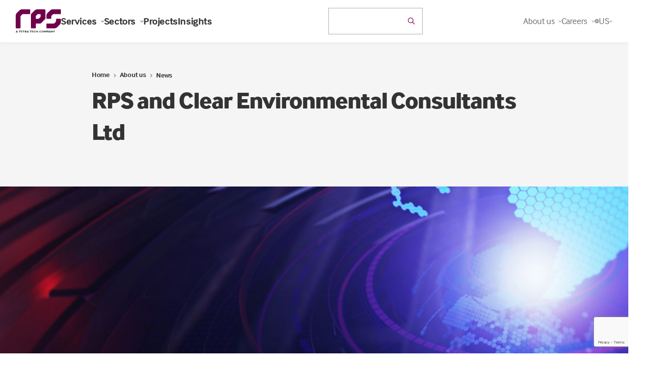

--- FILE ---
content_type: text/html; charset=utf-8
request_url: https://www.rpsgroup.com/about-us/news/rps-and-clear-environmental-consultants-ltd/
body_size: 201519
content:

<!DOCTYPE html>
<html class="no-js" lang="en">
<head>
    <meta charset="utf-8">
    <meta name="viewport" content="width=device-width, initial-scale=1, maximum-scale=5">
    <!--

       /////////////             /////////////                ////////////////
        /////////////             /////////////                 /////////////
         /////////////             /////////////                  //////////
          /////////////             /////////////                  ////////
           /////////////             /////////////                  //////
            /////////////             /////////////                  ////
             /////////////             /////////////                 ///
              /////////////             /////////////                //
               /////////////             /////////////               /
                /////////////             /////////////             /
                 /////////////             /////////////
                  /////////////             /////////////
                   /////////////             /////////////
                    /////////////             /////////////
                     /////////////             /////////////
                      /////////////             /////////////
                       /////////////             /////////////
                        /////////////             /////////////
                         /////////////             /////////////
                          /////////////             /////////////


 See what we do: https://www.webreality.co.uk/services/

-->

    
<title>RPS and Clear Environmental Consultants Ltd | RPS</title>

<link rel="canonical" href="https://www.rpsgroup.com/about-us/news/rps-and-clear-environmental-consultants-ltd/" />


    <meta property="og:site_name" content="RPS" />

<meta property="og:title" content="RPS and Clear Environmental Consultants Ltd | RPS" />
<meta property="og:url" content="https://www.rpsgroup.com/about-us/news/rps-and-clear-environmental-consultants-ltd/" />
<meta property="og:type" content="article" />
<meta property="og:locale" content="en_GB" />

<meta name="twitter:card" content="summary_large_image">
<meta name="twitter:site" content="https://www.rpsgroup.com/about-us/news/rps-and-clear-environmental-consultants-ltd/">
<meta name="twitter:title" content="RPS and Clear Environmental Consultants Ltd | RPS" />




    <meta property="og:image" content="https://rps.wrcdn.net/media/dianmppn/og-image.png?width=1200&amp;height=630&amp;quality=90&amp;format=jpg" />
    <meta property="twitter:image" content="https://rps.wrcdn.net/media/dianmppn/og-image.png?width=1200&amp;height=600&amp;quality=90&amp;format=jpg" />







<link rel="apple-touch-icon-precomposed" sizes="57x57" href="/assets/favicon/apple-touch-icon-57x57.png" />
<link rel="apple-touch-icon-precomposed" sizes="114x114" href="/assets/favicon/apple-touch-icon-114x114.png" />
<link rel="apple-touch-icon-precomposed" sizes="72x72" href="/assets/favicon/apple-touch-icon-72x72.png" />
<link rel="apple-touch-icon-precomposed" sizes="144x144" href="/assets/favicon/apple-touch-icon-144x144.png" />
<link rel="apple-touch-icon-precomposed" sizes="60x60" href="/assets/favicon/apple-touch-icon-60x60.png" />
<link rel="apple-touch-icon-precomposed" sizes="120x120" href="/assets/favicon/apple-touch-icon-120x120.png" />
<link rel="apple-touch-icon-precomposed" sizes="76x76" href="/assets/favicon/apple-touch-icon-76x76.png" />
<link rel="apple-touch-icon-precomposed" sizes="152x152" href="/assets/favicon/apple-touch-icon-152x152.png" />
<link rel="icon" type="image/png" sizes="196x196" href="/assets/favicon/favicon-196x196.png" />
<link rel="icon" type="image/png" sizes="96x96" href="/assets/favicon/favicon-96x96.png" />
<link rel="icon" type="image/png" sizes="32x32" href="/assets/favicon/favicon-32x32.png" />
<link rel="icon" type="image/png" sizes="16x16" href="/assets/favicon/favicon-16x16.png" />
<link rel="icon" type="image/png" sizes="128x128" href="/assets/favicon/favicon-128.png" />
<meta name="application-name" content="&nbsp;" />
<meta name="msapplication-TileColor" content="#FFFFFF" />
<meta name="msapplication-TileImage" content="/assets/favicon/mstile-144x144.png" />
<meta name="msapplication-square70x70logo" content="/assets/favicon/mstile-70x70.png" />
<meta name="msapplication-square150x150logo" content="/assets/favicon/mstile-150x150.png" />
<meta name="msapplication-wide310x150logo" content="/assets/favicon/mstile-310x150.png" />
<meta name="msapplication-square310x310logo" content="/assets/favicon/mstile-310x310.png" />
   
    
    <!-- Google Tag Manager -->
    
    <!-- End Google Tag Manager -->





    

    

    
    <script src="/App_Plugins/UmbracoForms/Assets/promise-polyfill/dist/polyfill.min.js?v=13.5.0" type="application/javascript"></script><script src="/App_Plugins/UmbracoForms/Assets/aspnet-client-validation/dist/aspnet-validation.min.js?v=13.5.0" type="application/javascript"></script>
    <style>
        #pre-load--component {
            position: fixed;
            z-index: 99999;
            width: 100%;
            height: 100%;
            top: 0;
            left: 0;
            background-color: white;
        }

            #pre-load--component.v--hidden {
                opacity: 0;
                transition: opacity 0.3s ease;
                transition-delay: 0.4s
            }
    </style>
    <meta name="google-site-verification" content="WNZ8wVJQ-SzCIu60Ma-Q8aQjkBEDxpJLZhV0Yxjkd6s" />
    <meta name="google-site-verification" content="rmnCWHrmiMokCXY81DMtEHFWQNrgynth_QIBNXcnxgs" />
    <meta name="facebook-domain-verification" content="ds7xhcspk4v51z5avak82qq1vsn2hr" />

</head>

<body class="t--newsinternal">

    <script charset="utf-8" type="text/javascript" src="//js.hsforms.net/forms/v2.js"></script>

    <div id="pre-load--component"></div>
    <div id="blanket--component" class="blanket--component"></div>


    

    
<p class="u--hidden--xs">
    No Content Set<br />
    Exception:<br />
    Website.Models.ViewModels.Components.General.Banners.BannerComponentVm
</p>

    <div class="site-header--wrapper">
        
     
        
<header class="site-header--site-block v--site-header-site-block v--positive v--using-multi-level-mega-menu v--using-simple-dropdown"
        data-burger-menu-selector=".site-header--burger-menu"
        data-search-selector="#site-header--search">
    <div class="block-top-container">

        <div class="block-top-inner-container">
            <div class="block-left">
                <a href="/" class="block-logo">
                    <img src="/assets/images/logo.svg" alt="Site logo" width="64" height="64" />
                </a>

                    <nav class="block-navigation u--visible--xxl">

                        <ul>
                                <li class="">
                                    <a class="h5 v--bold v--no-spacing first-level  js--main-nav-link js--mega-menu-trigger v--has-mega-menu" href="https://www.rpsgroup.com/services/" data-mega-menu-component="mega-menu--component--services">
                                        Services
                                        <i class="fa-regular fa-chevron-down"></i>
                                    </a>


                                </li>
                                <li class="">
                                    <a class="h5 v--bold v--no-spacing first-level  js--main-nav-link js--mega-menu-trigger v--has-mega-menu" href="https://www.rpsgroup.com/sectors/" data-mega-menu-component="mega-menu--component--sectors">
                                        Sectors
                                        <i class="fa-regular fa-chevron-down"></i>
                                    </a>


                                </li>
                                <li class="">
                                    <a class="h5 v--bold v--no-spacing first-level  js--main-nav-link" href="https://www.rpsgroup.com/projects/" >
                                        Projects
                                        
                                    </a>


                                </li>
                                <li class="">
                                    <a class="h5 v--bold v--no-spacing first-level  js--main-nav-link" href="https://www.rpsgroup.com/insights/" >
                                        Insights
                                        
                                    </a>


                                </li>
                        </ul>
                    </nav>
            </div>

            <div class="block-buttons">


    <div id="react-site-header-predictive-search"
         class="search-app--site-block v--inline u--visible--l u--w--100"
         data-search-config-key="$.searchConfig.standardSearches[?(@.key== &#x27;predictiveSearch&#x27;)]"
         data-culture=""
         data-index-key="Content"
         data-page-id="1079"
         data-search-config="{&quot;filters&quot;:[{&quot;keywordFuzziness&quot;:0.8,&quot;keywordSearchFields&quot;:[&quot;nodeName&quot;,&quot;creatorName&quot;],&quot;displayPredictiveResults&quot;:true,&quot;doPredictiveResultsTriggerNewSearch&quot;:false,&quot;keywordSearchCharacterThreshold&quot;:2,&quot;redirectToSearchPageOnKeywordEnterKeypress&quot;:true,&quot;predictiveKeywordConfigurationKey&quot;:&quot;$.searchConfig.predictiveSearches[?(@.key== &#x27;predictiveSearch_Keyword&#x27;)]&quot;,&quot;displaySearchForXLink&quot;:true,&quot;doesSearchForXTriggerNewSearch&quot;:false,&quot;searchForXText&quot;:&quot;Search for &#x27;{{SEARCHTERM}}&#x27;&quot;,&quot;name&quot;:&quot;q&quot;,&quot;title&quot;:&quot;&quot;,&quot;inputPlaceholder&quot;:&quot;Search the website&quot;,&quot;isKeywordFilter&quot;:true,&quot;propertyDataTypeEnum&quot;:&quot;String&quot;,&quot;filterInputType&quot;:&quot;Text&quot;,&quot;quickLinks_enabled&quot;:false,&quot;quickLinks_title&quot;:&quot;Quick Links&quot;,&quot;quickLinks_sourceNodeId&quot;:2122,&quot;quickLinks_sourceNodeMntpPropertyAlias&quot;:&quot;quickLinksPicker&quot;,&quot;quickLinks_keepOpen&quot;:false}],&quot;searchUIConfiguration&quot;:{&quot;paginationType&quot;:0,&quot;standardPaginationShowFirstLastButtons&quot;:false,&quot;standardPaginationShowNextPreviousButtons&quot;:true,&quot;noResultsText&quot;:null,&quot;displaySelectedSearchFilters&quot;:false,&quot;displayOrderingOptions&quot;:false,&quot;displayPageSizeOptions&quot;:false,&quot;displayFilteredResults&quot;:false,&quot;performSearchWithSubmitButton&quot;:false,&quot;submitButtonText&quot;:null,&quot;submitButtonCssClass&quot;:null,&quot;pageSizeQueryStringKey&quot;:&quot;pageSize&quot;,&quot;pageNumberQueryStringKey&quot;:&quot;page&quot;,&quot;orderingQueryStringKey&quot;:&quot;orderBy&quot;,&quot;displayFiltersAsAccordion&quot;:false,&quot;resultColCssClass&quot;:&quot;col-xs-12&quot;,&quot;displayResultsCountOnPagination&quot;:false,&quot;resultsCountOnPaginationText&quot;:null,&quot;returnCountOnFilters&quot;:true,&quot;searchPattern&quot;:1},&quot;ordering&quot;:null,&quot;pageSizeOptions&quot;:[],&quot;returnCountOnFilters&quot;:false,&quot;searchPattern&quot;:0,&quot;rawQuery&quot;:&quot;&quot;,&quot;forceRelevancyOrderingIfKeywordIsPopulated&quot;:true,&quot;key&quot;:&quot;predictiveSearch&quot;,&quot;pageSize&quot;:5,&quot;results&quot;:[],&quot;resultsSurfaceControllerAction&quot;:[],&quot;searchPageUrl&quot;:null,&quot;searchPageNodeId&quot;:1117,&quot;searchConfigurationType&quot;:0}"></div>

            </div>


                <div class="block-navigation v--subnav">
                    <ul>
                            <li class="v--has-children js--simple-dropdown-trigger  u--visible--xxl">


                                    <div class="body2 first-level v--no-spacing">About us <i class="fa-regular fa-chevron-down"></i></div>
                                    <div class="simple-dropdown--component">
                                        <nav>

                                            <a class="body3" href="https://www.rpsgroup.com/about-us/">About us</a>

                                                <a class="body3" href="https://www.rpsgroup.com/about-us/offices/">Offices</a>
                                                <a class="body3" href="https://www.rpsgroup.com/about-us/news/">News</a>
                                                <a class="body3" href="https://www.rpsgroup.com/about-us/contacts/">Contacts</a>
                                                <a class="body3" href="https://www.rpsgroup.com/about-us/responsibility/">Responsibility</a>
                                        </nav>
                                    </div>

                            </li>
                            <li class="v--has-children js--simple-dropdown-trigger  u--visible--xxl">


                                    <div class="body2 first-level v--no-spacing">Careers <i class="fa-regular fa-chevron-down"></i></div>
                                    <div class="simple-dropdown--component">
                                        <nav>

                                            <a class="body3" href="https://www.rpsgroup.com/careers/">Careers</a>

                                                <a class="body3" href="https://www.rpsgroup.com/careers/careers-in-australia-and-new-zealand/">Careers in Australia and New Zealand</a>
                                                <a class="body3" href="https://www.rpsgroup.com/careers/careers-in-services-uk-netherlands/">Careers in Services | UK &amp; Netherlands</a>
                                                <a class="body3" href="https://www.rpsgroup.com/careers/careers-in-consulting-uk-ireland/">Careers in Consulting | UK &amp; Ireland</a>
                                        </nav>
                                    </div>

                            </li>

                        <li class="js--location-picker--component v--has-children js--simple-dropdown-trigger u--visible--xxl"></li>
                    </ul>

                        <div class="block-buttons">
                            <button class="u--hidden--xxl button-link--component v--icon js--burger-menu-trigger burger-menu--component-trigger" aria-label="Open / Close menu">
                                <div></div>
                                <div></div>
                                <div></div>
                            </button>
                        </div>
                </div>

        </div>
    </div>

    <div class="burger-menu--component site-header--burger-menu">
        <div class="container--standard--wide">
            <div class="row center-xs">
                <div class="col-xs-12 col-l-8">

                    <div class="toggle-menu--component">

                        <div class="mobile-menu-items nav-base" id="mega-menu-item-home-1079-mobile">

            <div class="nav-item" data-menu-id="mega-menu-item-services-2711-mobile">
                <p class="h5 mobile-nav-link v--no-spacing ">
                    Services
                </p>

                <i class="fal fa-angle-right js--push-menu-trigger"></i>
            </div>
            <div class="nav-item" data-menu-id="mega-menu-item-sectors-2695-mobile">
                <p class="h5 mobile-nav-link v--no-spacing ">
                    Sectors
                </p>

                <i class="fal fa-angle-right js--push-menu-trigger"></i>
            </div>
            <div class="nav-item">
                <a href="https://www.rpsgroup.com/projects/" class="h5 mobile-nav-link v--no-spacing ">
                    Projects
                </a>
            </div>
            <div class="nav-item">
                <a href="https://www.rpsgroup.com/insights/" class="h5 mobile-nav-link v--no-spacing ">
                    Insights
                </a>
            </div>

            <div class="nav-item" data-menu-id="mega-menu-item-about-us-2798-mobile">
                <p class="h5 mobile-nav-link v--no-spacing v--active">
                    About us
                </p>

                <i class="fal fa-angle-right js--push-menu-trigger"></i>
            </div>
            <div class="nav-item" data-menu-id="mega-menu-item-careers-2649-mobile">
                <p class="h5 mobile-nav-link v--no-spacing ">
                    Careers
                </p>

                <i class="fal fa-angle-right js--push-menu-trigger"></i>
            </div>

                        </div>

            <div class="child-menu" id="mega-menu-item-services-2711-mobile">

                <a href="#mega-menu-item-home-1079-mobile" class="button-link--component v--secondary v--small v--no-spacing v--icon-left u--w--auto js--return-trigger">
                    <i class="far fa-arrow-left"></i>
                </a>


                <p class=" h5 v-active">Services</p>

                    <div class="body2 v--no-spacing"><p>Technical services and consulting solutions for clients in the property, energy, transport, water, resources, defence and government sectors.</p></div>

            <div class="nav-item">
                <a href="https://www.rpsgroup.com/services/" class="h5 mobile-nav-link v--no-spacing ">
                    Explore Services
                </a>
            </div>

            <div class="nav-item" data-menu-id="mega-menu-item-advisory-and-management-consulting-12728-mobile">
                <p class="h5 mobile-nav-link v--no-spacing ">
                    Advisory and management consulting
                </p>

                <i class="fal fa-angle-right js--push-menu-trigger"></i>
            </div>
            <div class="nav-item" data-menu-id="mega-menu-item-communications-creative-and-digital-12751-mobile">
                <p class="h5 mobile-nav-link v--no-spacing ">
                    Communications, creative and digital
                </p>

                <i class="fal fa-angle-right js--push-menu-trigger"></i>
            </div>
            <div class="nav-item" data-menu-id="mega-menu-item-design-and-development-12761-mobile">
                <p class="h5 mobile-nav-link v--no-spacing ">
                    Design and development
                </p>

                <i class="fal fa-angle-right js--push-menu-trigger"></i>
            </div>
            <div class="nav-item" data-menu-id="mega-menu-item-environment-12779-mobile">
                <p class="h5 mobile-nav-link v--no-spacing ">
                    Environment
                </p>

                <i class="fal fa-angle-right js--push-menu-trigger"></i>
            </div>
            <div class="nav-item" data-menu-id="mega-menu-item-exploration-and-development-12820-mobile">
                <p class="h5 mobile-nav-link v--no-spacing ">
                    Exploration and development
                </p>

                <i class="fal fa-angle-right js--push-menu-trigger"></i>
            </div>
            <div class="nav-item" data-menu-id="mega-menu-item-health-safety-and-risk-12846-mobile">
                <p class="h5 mobile-nav-link v--no-spacing ">
                    Health, safety and risk
                </p>

                <i class="fal fa-angle-right js--push-menu-trigger"></i>
            </div>
            <div class="nav-item" data-menu-id="mega-menu-item-laboratories-12888-mobile">
                <p class="h5 mobile-nav-link v--no-spacing ">
                    Laboratories
                </p>

                <i class="fal fa-angle-right js--push-menu-trigger"></i>
            </div>
            <div class="nav-item" data-menu-id="mega-menu-item-oceans-and-coastal-12923-mobile">
                <p class="h5 mobile-nav-link v--no-spacing ">
                    Oceans and coastal
                </p>

                <i class="fal fa-angle-right js--push-menu-trigger"></i>
            </div>
            <div class="nav-item" data-menu-id="mega-menu-item-planning-and-approvals-12955-mobile">
                <p class="h5 mobile-nav-link v--no-spacing ">
                    Planning and approvals
                </p>

                <i class="fal fa-angle-right js--push-menu-trigger"></i>
            </div>
            <div class="nav-item" data-menu-id="mega-menu-item-project-and-program-management-12963-mobile">
                <p class="h5 mobile-nav-link v--no-spacing ">
                    Project and program management
                </p>

                <i class="fal fa-angle-right js--push-menu-trigger"></i>
            </div>
            <div class="nav-item" data-menu-id="mega-menu-item-training-12974-mobile">
                <p class="h5 mobile-nav-link v--no-spacing ">
                    Training
                </p>

                <i class="fal fa-angle-right js--push-menu-trigger"></i>
            </div>
            <div class="nav-item" data-menu-id="mega-menu-item-water-services-12984-mobile">
                <p class="h5 mobile-nav-link v--no-spacing ">
                    Water services
                </p>

                <i class="fal fa-angle-right js--push-menu-trigger"></i>
            </div>

            </div>
            <div class="child-menu" id="mega-menu-item-advisory-and-management-consulting-12728-mobile">

                <a href="#mega-menu-item-services-2711-mobile" class="button-link--component v--secondary v--small v--no-spacing v--icon-left u--w--auto js--return-trigger">
                    <i class="far fa-arrow-left"></i>
                </a>


                <p class=" h5 v-active">Advisory and management consulting</p>

                    <div class="body2 v--no-spacing"><p>RPS advisory and management consulting services for businesses and projects, including economics, due diligence, transaction advisory, ESG and more.</p></div>

            <div class="nav-item">
                <a href="https://www.rpsgroup.com/services/advisory-and-management-consulting/" class="h5 mobile-nav-link v--no-spacing ">
                    Explore Advisory and management consulting
                </a>
            </div>

            <div class="nav-item">
                <a href="https://www.rpsgroup.com/services/advisory-and-management-consulting/due-diligence/" class="h5 mobile-nav-link v--no-spacing ">
                    Due diligence
                </a>
            </div>
            <div class="nav-item">
                <a href="https://www.rpsgroup.com/services/advisory-and-management-consulting/economics/" class="h5 mobile-nav-link v--no-spacing ">
                    Economics
                </a>
            </div>
            <div class="nav-item">
                <a href="https://www.rpsgroup.com/services/advisory-and-management-consulting/strategy-and-transformation/" class="h5 mobile-nav-link v--no-spacing ">
                    Strategy and transformation
                </a>
            </div>
            <div class="nav-item">
                <a href="https://www.rpsgroup.com/services/advisory-and-management-consulting/commercial-advisory/" class="h5 mobile-nav-link v--no-spacing ">
                    Commercial advisory
                </a>
            </div>
            <div class="nav-item">
                <a href="https://www.rpsgroup.com/services/advisory-and-management-consulting/transaction-advisory/" class="h5 mobile-nav-link v--no-spacing ">
                    Transaction advisory
                </a>
            </div>
            <div class="nav-item">
                <a href="https://www.rpsgroup.com/services/advisory-and-management-consulting/project-investment-and-finance/" class="h5 mobile-nav-link v--no-spacing ">
                    Project investment and finance
                </a>
            </div>
            <div class="nav-item">
                <a href="https://www.rpsgroup.com/services/advisory-and-management-consulting/esg-consulting/" class="h5 mobile-nav-link v--no-spacing ">
                    ESG consulting
                </a>
            </div>
            <div class="nav-item">
                <a href="https://www.rpsgroup.com/services/advisory-and-management-consulting/deal-advisory/" class="h5 mobile-nav-link v--no-spacing ">
                    Deal advisory
                </a>
            </div>
            <div class="nav-item">
                <a href="https://www.rpsgroup.com/services/advisory-and-management-consulting/compliance-management/" class="h5 mobile-nav-link v--no-spacing ">
                    Compliance management
                </a>
            </div>
            <div class="nav-item">
                <a href="https://www.rpsgroup.com/services/advisory-and-management-consulting/risk-management/" class="h5 mobile-nav-link v--no-spacing ">
                    Risk management
                </a>
            </div>
            <div class="nav-item">
                <a href="https://www.rpsgroup.com/services/advisory-and-management-consulting/corporate-governance/" class="h5 mobile-nav-link v--no-spacing ">
                    Corporate governance
                </a>
            </div>
            <div class="nav-item">
                <a href="https://www.rpsgroup.com/services/advisory-and-management-consulting/business-performance-reviews/" class="h5 mobile-nav-link v--no-spacing ">
                    Business performance reviews
                </a>
            </div>
            <div class="nav-item">
                <a href="https://www.rpsgroup.com/services/advisory-and-management-consulting/business-strategy-and-improvement/" class="h5 mobile-nav-link v--no-spacing ">
                    Business strategy and improvement
                </a>
            </div>
            <div class="nav-item">
                <a href="https://www.rpsgroup.com/services/advisory-and-management-consulting/workforce-planning/" class="h5 mobile-nav-link v--no-spacing ">
                    Workforce planning
                </a>
            </div>
            <div class="nav-item">
                <a href="https://www.rpsgroup.com/services/advisory-and-management-consulting/business-case-development/" class="h5 mobile-nav-link v--no-spacing ">
                    Business case development
                </a>
            </div>
            <div class="nav-item">
                <a href="https://www.rpsgroup.com/services/advisory-and-management-consulting/management-consulting/" class="h5 mobile-nav-link v--no-spacing ">
                    Management consulting
                </a>
            </div>
            <div class="nav-item">
                <a href="https://www.rpsgroup.com/services/advisory-and-management-consulting/cybersecurity/" class="h5 mobile-nav-link v--no-spacing ">
                    Cybersecurity
                </a>
            </div>
            <div class="nav-item">
                <a href="https://www.rpsgroup.com/services/advisory-and-management-consulting/digital-strategy/" class="h5 mobile-nav-link v--no-spacing ">
                    Digital strategy
                </a>
            </div>

            </div>
            <div class="child-menu" id="mega-menu-item-communications-creative-and-digital-12751-mobile">

                <a href="#mega-menu-item-services-2711-mobile" class="button-link--component v--secondary v--small v--no-spacing v--icon-left u--w--auto js--return-trigger">
                    <i class="far fa-arrow-left"></i>
                </a>


                <p class=" h5 v-active">Communications, creative and digital</p>

                    <div class="body2 v--no-spacing"><p>Communications, creative and digital solutions for governments and businesses including community engagement, design, research, data and software development.</p></div>

            <div class="nav-item">
                <a href="https://www.rpsgroup.com/services/communications-creative-and-digital/" class="h5 mobile-nav-link v--no-spacing ">
                    Explore Communications, creative and digital
                </a>
            </div>

            <div class="nav-item">
                <a href="https://www.rpsgroup.com/services/communications-creative-and-digital/communications-and-engagement/" class="h5 mobile-nav-link v--no-spacing ">
                    Communications and engagement
                </a>
            </div>
            <div class="nav-item">
                <a href="https://www.rpsgroup.com/services/communications-creative-and-digital/creative-visualisation-and-immersive-design/" class="h5 mobile-nav-link v--no-spacing ">
                    Creative, visualisation and immersive design
                </a>
            </div>
            <div class="nav-item">
                <a href="https://www.rpsgroup.com/services/communications-creative-and-digital/social-advisory-and-research/" class="h5 mobile-nav-link v--no-spacing ">
                    Social advisory and research
                </a>
            </div>
            <div class="nav-item">
                <a href="https://www.rpsgroup.com/services/communications-creative-and-digital/data-management-analytics-and-insights/" class="h5 mobile-nav-link v--no-spacing ">
                    Data management, analytics and insights
                </a>
            </div>
            <div class="nav-item">
                <a href="https://www.rpsgroup.com/services/communications-creative-and-digital/spatial-intelligence-and-gis/" class="h5 mobile-nav-link v--no-spacing ">
                    Spatial intelligence and GIS
                </a>
            </div>
            <div class="nav-item">
                <a href="https://www.rpsgroup.com/services/communications-creative-and-digital/software-design-and-implementation/" class="h5 mobile-nav-link v--no-spacing ">
                    Software design and implementation
                </a>
            </div>

            </div>
            <div class="child-menu" id="mega-menu-item-design-and-development-12761-mobile">

                <a href="#mega-menu-item-services-2711-mobile" class="button-link--component v--secondary v--small v--no-spacing v--icon-left u--w--auto js--return-trigger">
                    <i class="far fa-arrow-left"></i>
                </a>


                <p class=" h5 v-active">Design and development</p>

                    <div class="body2 v--no-spacing"><p>Technical and consulting services for buildings, infrastructure and cities including architecture, engineering, surveying, landscape architecture and urban design.</p></div>

            <div class="nav-item">
                <a href="https://www.rpsgroup.com/services/design-and-development/" class="h5 mobile-nav-link v--no-spacing ">
                    Explore Design and development
                </a>
            </div>

            <div class="nav-item">
                <a href="https://www.rpsgroup.com/services/design-and-development/architecture/" class="h5 mobile-nav-link v--no-spacing ">
                    Architecture
                </a>
            </div>
            <div class="nav-item">
                <a href="https://www.rpsgroup.com/services/design-and-development/lifts-and-escalators/" class="h5 mobile-nav-link v--no-spacing ">
                    Lifts and escalators
                </a>
            </div>
            <div class="nav-item">
                <a href="https://www.rpsgroup.com/services/design-and-development/building-services-engineering/" class="h5 mobile-nav-link v--no-spacing ">
                    Building services engineering
                </a>
            </div>
            <div class="nav-item">
                <a href="https://www.rpsgroup.com/services/design-and-development/civil-engineering/" class="h5 mobile-nav-link v--no-spacing ">
                    Civil engineering
                </a>
            </div>
            <div class="nav-item">
                <a href="https://www.rpsgroup.com/services/design-and-development/fire-engineering/" class="h5 mobile-nav-link v--no-spacing ">
                    Fire engineering
                </a>
            </div>
            <div class="nav-item">
                <a href="https://www.rpsgroup.com/services/design-and-development/geotechnical-engineering/" class="h5 mobile-nav-link v--no-spacing ">
                    Geotechnical engineering
                </a>
            </div>
            <div class="nav-item">
                <a href="https://www.rpsgroup.com/services/design-and-development/landscape-architecture/" class="h5 mobile-nav-link v--no-spacing ">
                    Landscape architecture
                </a>
            </div>
            <div class="nav-item">
                <a href="https://www.rpsgroup.com/services/design-and-development/structural-engineering/" class="h5 mobile-nav-link v--no-spacing ">
                    Structural engineering
                </a>
            </div>
            <div class="nav-item">
                <a href="https://www.rpsgroup.com/services/design-and-development/surveying/" class="h5 mobile-nav-link v--no-spacing ">
                    Surveying
                </a>
            </div>
            <div class="nav-item">
                <a href="https://www.rpsgroup.com/services/design-and-development/utility-options-and-design/" class="h5 mobile-nav-link v--no-spacing ">
                    Utility options and design
                </a>
            </div>
            <div class="nav-item">
                <a href="https://www.rpsgroup.com/services/design-and-development/urban-design/" class="h5 mobile-nav-link v--no-spacing ">
                    Urban design
                </a>
            </div>

            </div>
            <div class="child-menu" id="mega-menu-item-environment-12779-mobile">

                <a href="#mega-menu-item-services-2711-mobile" class="button-link--component v--secondary v--small v--no-spacing v--icon-left u--w--auto js--return-trigger">
                    <i class="far fa-arrow-left"></i>
                </a>


                <p class=" h5 v-active">Environment</p>

                    <div class="body2 v--no-spacing"><p>Environmental consulting solutions for responsible, resilient and sustainable development including impact assessment, ecology and contamination management.</p></div>

            <div class="nav-item">
                <a href="https://www.rpsgroup.com/services/environment/" class="h5 mobile-nav-link v--no-spacing ">
                    Explore Environment
                </a>
            </div>

            <div class="nav-item">
                <a href="https://www.rpsgroup.com/services/environment/acoustics-noise-and-vibration/" class="h5 mobile-nav-link v--no-spacing ">
                    Acoustics, noise and vibration
                </a>
            </div>
            <div class="nav-item">
                <a href="https://www.rpsgroup.com/services/environment/air-quality/" class="h5 mobile-nav-link v--no-spacing ">
                    Air quality
                </a>
            </div>
            <div class="nav-item">
                <a href="https://www.rpsgroup.com/services/environment/archaeology-and-heritage/" class="h5 mobile-nav-link v--no-spacing ">
                    Archaeology and heritage
                </a>
            </div>
            <div class="nav-item">
                <a href="https://www.rpsgroup.com/services/environment/contaminated-land-and-remediation/" class="h5 mobile-nav-link v--no-spacing ">
                    Contaminated land and remediation
                </a>
            </div>
            <div class="nav-item">
                <a href="https://www.rpsgroup.com/services/environment/ecology/" class="h5 mobile-nav-link v--no-spacing ">
                    Ecology
                </a>
            </div>
            <div class="nav-item">
                <a href="https://www.rpsgroup.com/services/environment/environmental-impact-assessment/" class="h5 mobile-nav-link v--no-spacing ">
                    Environmental Impact Assessment
                </a>
            </div>
            <div class="nav-item">
                <a href="https://www.rpsgroup.com/services/environment/environmental-permitting-and-compliance/" class="h5 mobile-nav-link v--no-spacing ">
                    Environmental permitting and compliance
                </a>
            </div>
            <div class="nav-item">
                <a href="https://www.rpsgroup.com/services/environment/flood-catchment-management/" class="h5 mobile-nav-link v--no-spacing ">
                    Flood catchment management
                </a>
            </div>
            <div class="nav-item">
                <a href="https://www.rpsgroup.com/services/environment/human-health-impacts/" class="h5 mobile-nav-link v--no-spacing ">
                    Human health impacts
                </a>
            </div>
            <div class="nav-item">
                <a href="https://www.rpsgroup.com/services/environment/hydrology-and-hydrogeology/" class="h5 mobile-nav-link v--no-spacing ">
                    Hydrology and hydrogeology
                </a>
            </div>
            <div class="nav-item">
                <a href="https://www.rpsgroup.com/services/environment/sustainability-and-climate-resilience/" class="h5 mobile-nav-link v--no-spacing ">
                    Sustainability and climate resilience
                </a>
            </div>

            </div>
            <div class="child-menu" id="mega-menu-item-exploration-and-development-12820-mobile">

                <a href="#mega-menu-item-services-2711-mobile" class="button-link--component v--secondary v--small v--no-spacing v--icon-left u--w--auto js--return-trigger">
                    <i class="far fa-arrow-left"></i>
                </a>


                <p class=" h5 v-active">Exploration and development</p>

                    <div class="body2 v--no-spacing"><p>Technical services for energy projects including seismic operations, drilling and wellsite geology, reservoir management, independent reporting and more.</p></div>

            <div class="nav-item">
                <a href="https://www.rpsgroup.com/services/exploration-and-development/" class="h5 mobile-nav-link v--no-spacing ">
                    Explore Exploration and development
                </a>
            </div>

            <div class="nav-item">
                <a href="https://www.rpsgroup.com/services/exploration-and-development/asset-and-reservoir-management/" class="h5 mobile-nav-link v--no-spacing ">
                    Asset and reservoir management
                </a>
            </div>
            <div class="nav-item">
                <a href="https://www.rpsgroup.com/services/exploration-and-development/drilling-support-and-wellsite-geology/" class="h5 mobile-nav-link v--no-spacing ">
                    Drilling support and wellsite geology
                </a>
            </div>
            <div class="nav-item">
                <a href="https://www.rpsgroup.com/services/exploration-and-development/field-development-planning-and-operations/" class="h5 mobile-nav-link v--no-spacing ">
                    Field development planning and operations
                </a>
            </div>
            <div class="nav-item">
                <a href="https://www.rpsgroup.com/services/exploration-and-development/reserves-and-independent-reporting/" class="h5 mobile-nav-link v--no-spacing ">
                    Reserves and independent reporting
                </a>
            </div>
            <div class="nav-item">
                <a href="https://www.rpsgroup.com/services/exploration-and-development/seismic-operations-management-and-support/" class="h5 mobile-nav-link v--no-spacing ">
                    Seismic operations management and support
                </a>
            </div>
            <div class="nav-item">
                <a href="https://www.rpsgroup.com/services/exploration-and-development/exploration-and-appraisal-studies/" class="h5 mobile-nav-link v--no-spacing ">
                    Exploration and appraisal studies
                </a>
            </div>
            <div class="nav-item">
                <a href="https://www.rpsgroup.com/services/exploration-and-development/unitisation-and-equity-determination/" class="h5 mobile-nav-link v--no-spacing ">
                    Unitisation and equity determination
                </a>
            </div>
            <div class="nav-item">
                <a href="https://www.rpsgroup.com/services/exploration-and-development/unexploded-ordnances-uxo-and-explosive-remnants-of-war-erw/" class="h5 mobile-nav-link v--no-spacing ">
                    Unexploded ordnances (UXO) and Explosive remnants of war (ERW)
                </a>
            </div>

            </div>
            <div class="child-menu" id="mega-menu-item-health-safety-and-risk-12846-mobile">

                <a href="#mega-menu-item-services-2711-mobile" class="button-link--component v--secondary v--small v--no-spacing v--icon-left u--w--auto js--return-trigger">
                    <i class="far fa-arrow-left"></i>
                </a>


                <p class=" h5 v-active">Health, safety and risk</p>

                    <div class="body2 v--no-spacing"><p>From safety case development to emergency response strategy, discover services and expertise to reduce your risk profile and keep people safe.</p></div>

            <div class="nav-item">
                <a href="https://www.rpsgroup.com/services/health-safety-and-risk/" class="h5 mobile-nav-link v--no-spacing ">
                    Explore Health, safety and risk
                </a>
            </div>

            <div class="nav-item">
                <a href="https://www.rpsgroup.com/services/health-safety-and-risk/asbestos-and-hazardous-materials-management/" class="h5 mobile-nav-link v--no-spacing ">
                    Asbestos and hazardous materials management
                </a>
            </div>
            <div class="nav-item">
                <a href="https://www.rpsgroup.com/services/health-safety-and-risk/construction-design-and-management-principal-designer/" class="h5 mobile-nav-link v--no-spacing ">
                    Construction (design and management) principal designer
                </a>
            </div>
            <div class="nav-item">
                <a href="https://www.rpsgroup.com/services/health-safety-and-risk/health-safety-risk-assessment-and-management/" class="h5 mobile-nav-link v--no-spacing ">
                    Health, safety, risk assessment and management
                </a>
            </div>
            <div class="nav-item">
                <a href="https://www.rpsgroup.com/services/health-safety-and-risk/nuclear-safety-services/" class="h5 mobile-nav-link v--no-spacing ">
                    Nuclear safety services
                </a>
            </div>
            <div class="nav-item">
                <a href="https://www.rpsgroup.com/services/health-safety-and-risk/occupational-health/" class="h5 mobile-nav-link v--no-spacing ">
                    Occupational health
                </a>
            </div>
            <div class="nav-item">
                <a href="https://www.rpsgroup.com/services/health-safety-and-risk/occupational-hygiene/" class="h5 mobile-nav-link v--no-spacing ">
                    Occupational hygiene
                </a>
            </div>
            <div class="nav-item">
                <a href="https://www.rpsgroup.com/services/health-safety-and-risk/legionella-risk-assessment/" class="h5 mobile-nav-link v--no-spacing ">
                    Legionella risk assessment
                </a>
            </div>

            </div>
            <div class="child-menu" id="mega-menu-item-laboratories-12888-mobile">

                <a href="#mega-menu-item-services-2711-mobile" class="button-link--component v--secondary v--small v--no-spacing v--icon-left u--w--auto js--return-trigger">
                    <i class="far fa-arrow-left"></i>
                </a>


                <p class=" h5 v-active">Laboratories</p>

                    <div class="body2 v--no-spacing"><p>Scientific analysis services for AgroScience, food safety, workplace exposure, environmental analysis and contaminants of concern in Europe and the UK.</p></div>

            <div class="nav-item">
                <a href="https://www.rpsgroup.com/services/laboratories/" class="h5 mobile-nav-link v--no-spacing ">
                    Explore Laboratories
                </a>
            </div>

            <div class="nav-item">
                <a href="https://www.rpsgroup.com/services/laboratories/agroscience-analysis/" class="h5 mobile-nav-link v--no-spacing ">
                    AgroScience analysis
                </a>
            </div>
            <div class="nav-item">
                <a href="https://www.rpsgroup.com/services/laboratories/food-safety-analysis/" class="h5 mobile-nav-link v--no-spacing ">
                    Food safety analysis
                </a>
            </div>
            <div class="nav-item">
                <a href="https://www.rpsgroup.com/services/laboratories/pfas-analysis/" class="h5 mobile-nav-link v--no-spacing ">
                    PFAS Analysis
                </a>
            </div>
            <div class="nav-item">
                <a href="https://www.rpsgroup.com/services/laboratories/environmental-analysis/" class="h5 mobile-nav-link v--no-spacing ">
                    Environmental analysis
                </a>
            </div>
            <div class="nav-item">
                <a href="https://www.rpsgroup.com/services/laboratories/analysis-of-unknowns/" class="h5 mobile-nav-link v--no-spacing ">
                    Analysis of unknowns
                </a>
            </div>
            <div class="nav-item">
                <a href="https://www.rpsgroup.com/services/laboratories/workplace-exposure-analysis/" class="h5 mobile-nav-link v--no-spacing ">
                    Workplace exposure analysis
                </a>
            </div>

            </div>
            <div class="child-menu" id="mega-menu-item-oceans-and-coastal-12923-mobile">

                <a href="#mega-menu-item-services-2711-mobile" class="button-link--component v--secondary v--small v--no-spacing v--icon-left u--w--auto js--return-trigger">
                    <i class="far fa-arrow-left"></i>
                </a>


                <p class=" h5 v-active">Oceans and coastal</p>

                    <div class="body2 v--no-spacing"><p>RPS technical solutions for marine infrastructure and offshore development including coastal engineering, marine biology metocean science, and emergency response.</p></div>

            <div class="nav-item">
                <a href="https://www.rpsgroup.com/services/oceans-and-coastal/" class="h5 mobile-nav-link v--no-spacing ">
                    Explore Oceans and coastal
                </a>
            </div>

            <div class="nav-item">
                <a href="https://www.rpsgroup.com/services/oceans-and-coastal/coastal-and-marine-geoscience/" class="h5 mobile-nav-link v--no-spacing ">
                    Coastal and marine geoscience
                </a>
            </div>
            <div class="nav-item">
                <a href="https://www.rpsgroup.com/services/oceans-and-coastal/coastal-engineering/" class="h5 mobile-nav-link v--no-spacing ">
                    Coastal engineering
                </a>
            </div>
            <div class="nav-item">
                <a href="https://www.rpsgroup.com/services/oceans-and-coastal/commercial-fisheries-advice-and-services/" class="h5 mobile-nav-link v--no-spacing ">
                    Commercial fisheries advice and services
                </a>
            </div>
            <div class="nav-item">
                <a href="https://www.rpsgroup.com/services/oceans-and-coastal/design-criteria-studies/" class="h5 mobile-nav-link v--no-spacing ">
                    Design criteria studies
                </a>
            </div>
            <div class="nav-item">
                <a href="https://www.rpsgroup.com/services/oceans-and-coastal/marine-biology/" class="h5 mobile-nav-link v--no-spacing ">
                    Marine biology
                </a>
            </div>
            <div class="nav-item">
                <a href="https://www.rpsgroup.com/services/oceans-and-coastal/marine-site-investigation-and-geoscience/" class="h5 mobile-nav-link v--no-spacing ">
                    Marine site investigation and geoscience
                </a>
            </div>
            <div class="nav-item">
                <a href="https://www.rpsgroup.com/services/oceans-and-coastal/247-response-modelling-and-support-services/" class="h5 mobile-nav-link v--no-spacing ">
                    24/7 response modelling and support services
                </a>
            </div>
            <div class="nav-item">
                <a href="https://www.rpsgroup.com/services/oceans-and-coastal/marine-life-mitigation-psos-mmos-and-pam/" class="h5 mobile-nav-link v--no-spacing ">
                    Marine life mitigation - PSOs, MMOs and PAM
                </a>
            </div>
            <div class="nav-item">
                <a href="https://www.rpsgroup.com/services/oceans-and-coastal/maritime-infrastructure/" class="h5 mobile-nav-link v--no-spacing ">
                    Maritime infrastructure
                </a>
            </div>
            <div class="nav-item">
                <a href="https://www.rpsgroup.com/services/oceans-and-coastal/metocean-science-and-technology/" class="h5 mobile-nav-link v--no-spacing ">
                    Metocean, Science and Technology
                </a>
            </div>
            <div class="nav-item">
                <a href="https://www.rpsgroup.com/services/oceans-and-coastal/modelling/" class="h5 mobile-nav-link v--no-spacing ">
                    Modelling
                </a>
            </div>

            </div>
            <div class="child-menu" id="mega-menu-item-planning-and-approvals-12955-mobile">

                <a href="#mega-menu-item-services-2711-mobile" class="button-link--component v--secondary v--small v--no-spacing v--icon-left u--w--auto js--return-trigger">
                    <i class="far fa-arrow-left"></i>
                </a>


                <p class=" h5 v-active">Planning and approvals</p>

                    <div class="body2 v--no-spacing"><p>Development strategy, planning and approval solutions for buildings, infrastructure, transport and city projects and investments.</p></div>

            <div class="nav-item">
                <a href="https://www.rpsgroup.com/services/planning-and-approvals/" class="h5 mobile-nav-link v--no-spacing ">
                    Explore Planning and approvals
                </a>
            </div>

            <div class="nav-item">
                <a href="https://www.rpsgroup.com/services/planning-and-approvals/planning-consultancy/" class="h5 mobile-nav-link v--no-spacing ">
                    Planning consultancy
                </a>
            </div>
            <div class="nav-item">
                <a href="https://www.rpsgroup.com/services/planning-and-approvals/transport-planning/" class="h5 mobile-nav-link v--no-spacing ">
                    Transport planning
                </a>
            </div>

            </div>
            <div class="child-menu" id="mega-menu-item-project-and-program-management-12963-mobile">

                <a href="#mega-menu-item-services-2711-mobile" class="button-link--component v--secondary v--small v--no-spacing v--icon-left u--w--auto js--return-trigger">
                    <i class="far fa-arrow-left"></i>
                </a>


                <p class=" h5 v-active">Project and program management</p>

                    <div class="body2 v--no-spacing"><p>Project management solutions for the most complex building, infrastructure, organisational change, and systems projects.</p></div>

            <div class="nav-item">
                <a href="https://www.rpsgroup.com/services/project-and-program-management/" class="h5 mobile-nav-link v--no-spacing ">
                    Explore Project and program management
                </a>
            </div>

            <div class="nav-item">
                <a href="https://www.rpsgroup.com/services/project-and-program-management/program-management/" class="h5 mobile-nav-link v--no-spacing ">
                    Program management
                </a>
            </div>
            <div class="nav-item">
                <a href="https://www.rpsgroup.com/services/project-and-program-management/project-management/" class="h5 mobile-nav-link v--no-spacing ">
                    Project management
                </a>
            </div>
            <div class="nav-item">
                <a href="https://www.rpsgroup.com/services/project-and-program-management/cost-management-quantity-surveying/" class="h5 mobile-nav-link v--no-spacing ">
                    Cost management / quantity surveying
                </a>
            </div>
            <div class="nav-item">
                <a href="https://www.rpsgroup.com/services/project-and-program-management/building-consultancy/" class="h5 mobile-nav-link v--no-spacing ">
                    Building consultancy
                </a>
            </div>

            </div>
            <div class="child-menu" id="mega-menu-item-training-12974-mobile">

                <a href="#mega-menu-item-services-2711-mobile" class="button-link--component v--secondary v--small v--no-spacing v--icon-left u--w--auto js--return-trigger">
                    <i class="far fa-arrow-left"></i>
                </a>


                <p class=" h5 v-active">Training</p>

                    <div class="body2 v--no-spacing"><p>Specialist training services, programs and accreditation for health, safety and risk, project management, and energy sector capability development.</p></div>

            <div class="nav-item">
                <a href="https://www.rpsgroup.com/services/training/" class="h5 mobile-nav-link v--no-spacing ">
                    Explore Training
                </a>
            </div>

            <div class="nav-item">
                <a href="https://www.rpsgroup.com/services/training/health-safety-and-risk/" class="h5 mobile-nav-link v--no-spacing ">
                    Health, safety and risk
                </a>
            </div>
            <div class="nav-item">
                <a href="https://www.rpsgroup.com/services/training/training-project-management/" class="h5 mobile-nav-link v--no-spacing ">
                    Training: project management
                </a>
            </div>
            <div class="nav-item">
                <a href="https://www.rpsgroup.com/services/training/capability-development-and-training-for-the-energy-sector/" class="h5 mobile-nav-link v--no-spacing ">
                    Capability development and training for the energy sector
                </a>
            </div>

            </div>
            <div class="child-menu" id="mega-menu-item-water-services-12984-mobile">

                <a href="#mega-menu-item-services-2711-mobile" class="button-link--component v--secondary v--small v--no-spacing v--icon-left u--w--auto js--return-trigger">
                    <i class="far fa-arrow-left"></i>
                </a>


                <p class=" h5 v-active">Water services</p>

                    <div class="body2 v--no-spacing"><p>Solutions for the water sector including quality monitoring, modelling, infrastructure design, engineering and asset management.</p></div>

            <div class="nav-item">
                <a href="https://www.rpsgroup.com/services/water-services/" class="h5 mobile-nav-link v--no-spacing ">
                    Explore Water services
                </a>
            </div>

            <div class="nav-item">
                <a href="https://www.rpsgroup.com/services/water-services/water-advisory-services/" class="h5 mobile-nav-link v--no-spacing ">
                    Water advisory services
                </a>
            </div>
            <div class="nav-item">
                <a href="https://www.rpsgroup.com/services/water-services/wastewater-network-operations/" class="h5 mobile-nav-link v--no-spacing ">
                    Wastewater network operations
                </a>
            </div>
            <div class="nav-item">
                <a href="https://www.rpsgroup.com/services/water-services/water-network-operations/" class="h5 mobile-nav-link v--no-spacing ">
                    Water network operations
                </a>
            </div>
            <div class="nav-item">
                <a href="https://www.rpsgroup.com/services/water-services/water-quality-modelling-and-monitoring/" class="h5 mobile-nav-link v--no-spacing ">
                    Water quality modelling and monitoring
                </a>
            </div>
            <div class="nav-item">
                <a href="https://www.rpsgroup.com/services/water-services/water-and-wastewater-network-modelling-and-asset-management/" class="h5 mobile-nav-link v--no-spacing ">
                    Water and wastewater network modelling and asset management
                </a>
            </div>
            <div class="nav-item">
                <a href="https://www.rpsgroup.com/services/water-services/water-and-wastewater-infrastructure-design/" class="h5 mobile-nav-link v--no-spacing ">
                    Water and wastewater infrastructure design
                </a>
            </div>
            <div class="nav-item">
                <a href="https://www.rpsgroup.com/services/water-services/waternet/" class="h5 mobile-nav-link v--no-spacing ">
                    WaterNet
                </a>
            </div>
            <div class="nav-item">
                <a href="https://www.rpsgroup.com/services/water-services/digital-integrator/" class="h5 mobile-nav-link v--no-spacing ">
                    Digital Integrator
                </a>
            </div>
            <div class="nav-item">
                <a href="https://www.rpsgroup.com/services/water-services/water-for-australians/" class="h5 mobile-nav-link v--no-spacing ">
                    Water for Australians
                </a>
            </div>

            </div>
            <div class="child-menu" id="mega-menu-item-sectors-2695-mobile">

                <a href="#mega-menu-item-home-1079-mobile" class="button-link--component v--secondary v--small v--no-spacing v--icon-left u--w--auto js--return-trigger">
                    <i class="far fa-arrow-left"></i>
                </a>


                <p class=" h5 v-active">Sectors</p>

                    <div class="body2 v--no-spacing"><p>World-leading technical and consulting solutions for clients in the property, energy, transport, resources, water, defence and government sectors.</p></div>

            <div class="nav-item">
                <a href="https://www.rpsgroup.com/sectors/" class="h5 mobile-nav-link v--no-spacing ">
                    Explore Sectors
                </a>
            </div>

            <div class="nav-item" data-menu-id="mega-menu-item-property-12991-mobile">
                <p class="h5 mobile-nav-link v--no-spacing ">
                    Property
                </p>

                <i class="fal fa-angle-right js--push-menu-trigger"></i>
            </div>
            <div class="nav-item" data-menu-id="mega-menu-item-energy-consultants-13007-mobile">
                <p class="h5 mobile-nav-link v--no-spacing ">
                    Energy
                </p>

                <i class="fal fa-angle-right js--push-menu-trigger"></i>
            </div>
            <div class="nav-item" data-menu-id="mega-menu-item-transport-13025-mobile">
                <p class="h5 mobile-nav-link v--no-spacing ">
                    Transport
                </p>

                <i class="fal fa-angle-right js--push-menu-trigger"></i>
            </div>
            <div class="nav-item" data-menu-id="mega-menu-item-defence-and-government-services-13031-mobile">
                <p class="h5 mobile-nav-link v--no-spacing ">
                    Defence and government services
                </p>

                <i class="fal fa-angle-right js--push-menu-trigger"></i>
            </div>
            <div class="nav-item" data-menu-id="mega-menu-item-water-13035-mobile">
                <p class="h5 mobile-nav-link v--no-spacing ">
                    Water
                </p>

                <i class="fal fa-angle-right js--push-menu-trigger"></i>
            </div>
            <div class="nav-item" data-menu-id="mega-menu-item-resources-13047-mobile">
                <p class="h5 mobile-nav-link v--no-spacing ">
                    Resources
                </p>

                <i class="fal fa-angle-right js--push-menu-trigger"></i>
            </div>

            </div>
            <div class="child-menu" id="mega-menu-item-property-12991-mobile">

                <a href="#mega-menu-item-sectors-2695-mobile" class="button-link--component v--secondary v--small v--no-spacing v--icon-left u--w--auto js--return-trigger">
                    <i class="far fa-arrow-left"></i>
                </a>


                <p class=" h5 v-active">Property</p>

                    <div class="body2 v--no-spacing"><p>Design, technical and advisory services for the property sector, including residential, commercial, retail, industrial, health, education and data centre projects.</p></div>

            <div class="nav-item">
                <a href="https://www.rpsgroup.com/sectors/property/" class="h5 mobile-nav-link v--no-spacing ">
                    Explore Property
                </a>
            </div>

            <div class="nav-item">
                <a href="https://www.rpsgroup.com/sectors/property/residential/" class="h5 mobile-nav-link v--no-spacing ">
                    Residential
                </a>
            </div>
            <div class="nav-item">
                <a href="https://www.rpsgroup.com/sectors/property/commercial-and-retail/" class="h5 mobile-nav-link v--no-spacing ">
                    Commercial and retail
                </a>
            </div>
            <div class="nav-item">
                <a href="https://www.rpsgroup.com/sectors/property/leisure-and-tourism/" class="h5 mobile-nav-link v--no-spacing ">
                    Leisure and tourism
                </a>
            </div>
            <div class="nav-item">
                <a href="https://www.rpsgroup.com/sectors/property/industrial/" class="h5 mobile-nav-link v--no-spacing ">
                    Industrial
                </a>
            </div>
            <div class="nav-item">
                <a href="https://www.rpsgroup.com/sectors/property/health-and-healthcare/" class="h5 mobile-nav-link v--no-spacing ">
                    Health and healthcare
                </a>
            </div>
            <div class="nav-item">
                <a href="https://www.rpsgroup.com/sectors/property/education/" class="h5 mobile-nav-link v--no-spacing ">
                    Education
                </a>
            </div>
            <div class="nav-item">
                <a href="https://www.rpsgroup.com/sectors/property/data-centres/" class="h5 mobile-nav-link v--no-spacing ">
                    Data centres
                </a>
            </div>

            </div>
            <div class="child-menu" id="mega-menu-item-energy-consultants-13007-mobile">

                <a href="#mega-menu-item-sectors-2695-mobile" class="button-link--component v--secondary v--small v--no-spacing v--icon-left u--w--auto js--return-trigger">
                    <i class="far fa-arrow-left"></i>
                </a>


                <p class=" h5 v-active">Energy</p>

                    <div class="body2 v--no-spacing"><p>Energy exploration, development and optimisation solutions for renewables, power and gas networks, energy storage, oil and gas and nuclear facilties.</p></div>

            <div class="nav-item">
                <a href="https://www.rpsgroup.com/sectors/energy-consultants/" class="h5 mobile-nav-link v--no-spacing ">
                    Explore Energy
                </a>
            </div>

            <div class="nav-item">
                <a href="https://www.rpsgroup.com/sectors/energy-consultants/oil-and-gas/" class="h5 mobile-nav-link v--no-spacing ">
                    Oil and gas
                </a>
            </div>
            <div class="nav-item">
                <a href="https://www.rpsgroup.com/sectors/energy-consultants/renewable-energy/" class="h5 mobile-nav-link v--no-spacing ">
                    Renewables
                </a>
            </div>
            <div class="nav-item">
                <a href="https://www.rpsgroup.com/sectors/energy-consultants/nuclear-facilities/" class="h5 mobile-nav-link v--no-spacing ">
                    Nuclear facilities
                </a>
            </div>
            <div class="nav-item">
                <a href="https://www.rpsgroup.com/sectors/energy-consultants/power-and-gas-networks/" class="h5 mobile-nav-link v--no-spacing ">
                    Power and gas networks
                </a>
            </div>
            <div class="nav-item">
                <a href="https://www.rpsgroup.com/sectors/energy-consultants/storage/" class="h5 mobile-nav-link v--no-spacing ">
                    Storage
                </a>
            </div>

            </div>
            <div class="child-menu" id="mega-menu-item-transport-13025-mobile">

                <a href="#mega-menu-item-sectors-2695-mobile" class="button-link--component v--secondary v--small v--no-spacing v--icon-left u--w--auto js--return-trigger">
                    <i class="far fa-arrow-left"></i>
                </a>


                <p class=" h5 v-active">Transport</p>

                    <div class="body2 v--no-spacing"><p>Smart, safe and sustainable transport infrastructure development services and advice for rail, aviation, port and road clients and projects.</p></div>

            <div class="nav-item">
                <a href="https://www.rpsgroup.com/sectors/transport/" class="h5 mobile-nav-link v--no-spacing ">
                    Explore Transport
                </a>
            </div>

            <div class="nav-item">
                <a href="https://www.rpsgroup.com/sectors/transport/rail/" class="h5 mobile-nav-link v--no-spacing ">
                    Rail
                </a>
            </div>
            <div class="nav-item">
                <a href="https://www.rpsgroup.com/sectors/transport/aviation/" class="h5 mobile-nav-link v--no-spacing ">
                    Aviation
                </a>
            </div>
            <div class="nav-item">
                <a href="https://www.rpsgroup.com/sectors/transport/ports/" class="h5 mobile-nav-link v--no-spacing ">
                    Ports
                </a>
            </div>
            <div class="nav-item">
                <a href="https://www.rpsgroup.com/sectors/transport/roads/" class="h5 mobile-nav-link v--no-spacing ">
                    Roads
                </a>
            </div>

            </div>
            <div class="child-menu" id="mega-menu-item-defence-and-government-services-13031-mobile">

                <a href="#mega-menu-item-sectors-2695-mobile" class="button-link--component v--secondary v--small v--no-spacing v--icon-left u--w--auto js--return-trigger">
                    <i class="far fa-arrow-left"></i>
                </a>


                <p class=" h5 v-active">Defence and government services</p>

                    <div class="body2 v--no-spacing"><p>Expertise for defence capability and infrastructure investments, security and safety projects, and information and telecommunications initatives.</p></div>

            <div class="nav-item">
                <a href="https://www.rpsgroup.com/sectors/defence-and-government-services/" class="h5 mobile-nav-link v--no-spacing ">
                    Explore Defence and government services
                </a>
            </div>

            <div class="nav-item">
                <a href="https://www.rpsgroup.com/sectors/defence-and-government-services/infrastructure-and-assets/" class="h5 mobile-nav-link v--no-spacing ">
                    Infrastructure and assets
                </a>
            </div>
            <div class="nav-item">
                <a href="https://www.rpsgroup.com/sectors/defence-and-government-services/organisational-strategy-and-change/" class="h5 mobile-nav-link v--no-spacing ">
                    Organisational strategy and change
                </a>
            </div>
            <div class="nav-item">
                <a href="https://www.rpsgroup.com/sectors/defence-and-government-services/digital-and-data/" class="h5 mobile-nav-link v--no-spacing ">
                    Digital and data
                </a>
            </div>
            <div class="nav-item">
                <a href="https://www.rpsgroup.com/sectors/defence-and-government-services/capability/" class="h5 mobile-nav-link v--no-spacing ">
                    Capability
                </a>
            </div>

            </div>
            <div class="child-menu" id="mega-menu-item-water-13035-mobile">

                <a href="#mega-menu-item-sectors-2695-mobile" class="button-link--component v--secondary v--small v--no-spacing v--icon-left u--w--auto js--return-trigger">
                    <i class="far fa-arrow-left"></i>
                </a>


                <p class=" h5 v-active">Water</p>

                    <div class="body2 v--no-spacing"><p>Discover our industry-leading strategy, design and management solutions for wastewater, groundwater, flooding, drainage and network infrastructure.</p></div>

            <div class="nav-item">
                <a href="https://www.rpsgroup.com/sectors/water/" class="h5 mobile-nav-link v--no-spacing ">
                    Explore Water
                </a>
            </div>

            <div class="nav-item">
                <a href="https://www.rpsgroup.com/sectors/water/water-management/" class="h5 mobile-nav-link v--no-spacing ">
                    Water management
                </a>
            </div>
            <div class="nav-item">
                <a href="https://www.rpsgroup.com/sectors/water/wastewater/" class="h5 mobile-nav-link v--no-spacing ">
                    Wastewater
                </a>
            </div>
            <div class="nav-item">
                <a href="https://www.rpsgroup.com/sectors/water/flooding-and-drainage/" class="h5 mobile-nav-link v--no-spacing ">
                    Flooding and drainage
                </a>
            </div>
            <div class="nav-item">
                <a href="https://www.rpsgroup.com/sectors/water/groundwater/" class="h5 mobile-nav-link v--no-spacing ">
                    Groundwater
                </a>
            </div>
            <div class="nav-item">
                <a href="https://www.rpsgroup.com/sectors/water/uk-and-ireland-regulated-water-asset-management/" class="h5 mobile-nav-link v--no-spacing ">
                    UK and Ireland regulated water asset management
                </a>
            </div>
            <div class="nav-item">
                <a href="https://www.rpsgroup.com/sectors/water/water-for-australians/" class="h5 mobile-nav-link v--no-spacing ">
                    Water for Australians
                </a>
            </div>

            </div>
            <div class="child-menu" id="mega-menu-item-resources-13047-mobile">

                <a href="#mega-menu-item-sectors-2695-mobile" class="button-link--component v--secondary v--small v--no-spacing v--icon-left u--w--auto js--return-trigger">
                    <i class="far fa-arrow-left"></i>
                </a>


                <p class=" h5 v-active">Resources</p>

                    <div class="body2 v--no-spacing"><p>Commercial data, design advice and technical management solutions for safe and environmentally responsible resource exploration and operations.</p></div>

            <div class="nav-item">
                <a href="https://www.rpsgroup.com/sectors/resources/" class="h5 mobile-nav-link v--no-spacing ">
                    Explore Resources
                </a>
            </div>

            <div class="nav-item">
                <a href="https://www.rpsgroup.com/sectors/resources/mining/" class="h5 mobile-nav-link v--no-spacing ">
                    Mining
                </a>
            </div>
            <div class="nav-item">
                <a href="https://www.rpsgroup.com/sectors/resources/waste/" class="h5 mobile-nav-link v--no-spacing ">
                    Waste
                </a>
            </div>

            </div>


            <div class="child-menu" id="mega-menu-item-about-us-2798-mobile">

                <a href="#mega-menu-item-home-1079-mobile" class="button-link--component v--secondary v--small v--no-spacing v--icon-left u--w--auto js--return-trigger">
                    <i class="far fa-arrow-left"></i>
                </a>


                <p class=" h5 v-active">About us</p>


            <div class="nav-item">
                <a href="https://www.rpsgroup.com/about-us/" class="h5 mobile-nav-link v--no-spacing ">
                    Explore About us
                </a>
            </div>

            <div class="nav-item" data-menu-id="mega-menu-item-offices-2660-mobile">
                <p class="h5 mobile-nav-link v--no-spacing ">
                    Offices
                </p>

                <i class="fal fa-angle-right js--push-menu-trigger"></i>
            </div>
            <div class="nav-item">
                <a href="https://www.rpsgroup.com/about-us/news/" class="h5 mobile-nav-link v--no-spacing v--active">
                    News
                </a>
            </div>
            <div class="nav-item">
                <a href="https://www.rpsgroup.com/about-us/contacts/" class="h5 mobile-nav-link v--no-spacing ">
                    Contacts
                </a>
            </div>
            <div class="nav-item" data-menu-id="mega-menu-item-responsibility-2852-mobile">
                <p class="h5 mobile-nav-link v--no-spacing ">
                    Responsibility
                </p>

                <i class="fal fa-angle-right js--push-menu-trigger"></i>
            </div>

            </div>
            <div class="child-menu" id="mega-menu-item-offices-2660-mobile">

                <a href="#mega-menu-item-about-us-2798-mobile" class="button-link--component v--secondary v--small v--no-spacing v--icon-left u--w--auto js--return-trigger">
                    <i class="far fa-arrow-left"></i>
                </a>


                <p class=" h5 v-active">Offices</p>


            <div class="nav-item">
                <a href="https://www.rpsgroup.com/about-us/offices/" class="h5 mobile-nav-link v--no-spacing ">
                    Explore Offices
                </a>
            </div>

            <div class="nav-item">
                <a href="https://www.rpsgroup.com/about-us/offices/asia-pacific/" class="h5 mobile-nav-link v--no-spacing ">
                    Asia Pacific
                </a>
            </div>
            <div class="nav-item">
                <a href="https://www.rpsgroup.com/about-us/offices/europe/" class="h5 mobile-nav-link v--no-spacing ">
                    Europe
                </a>
            </div>
            <div class="nav-item">
                <a href="https://www.rpsgroup.com/about-us/offices/north-america/" class="h5 mobile-nav-link v--no-spacing ">
                    North America
                </a>
            </div>

            </div>
            <div class="child-menu" id="mega-menu-item-responsibility-2852-mobile">

                <a href="#mega-menu-item-about-us-2798-mobile" class="button-link--component v--secondary v--small v--no-spacing v--icon-left u--w--auto js--return-trigger">
                    <i class="far fa-arrow-left"></i>
                </a>


                <p class=" h5 v-active">Responsibility</p>


            <div class="nav-item">
                <a href="https://www.rpsgroup.com/about-us/responsibility/" class="h5 mobile-nav-link v--no-spacing ">
                    Explore Responsibility
                </a>
            </div>

            <div class="nav-item">
                <a href="https://www.rpsgroup.com/about-us/responsibility/using-our-deep-expertise-to-support-tree-aid-a-case-study/" class="h5 mobile-nav-link v--no-spacing ">
                    Using our deep expertise to support TREE AID : A case study
                </a>
            </div>
            <div class="nav-item">
                <a href="https://www.rpsgroup.com/about-us/responsibility/our-aap-business-partnership-with-indigenous-education-charity-yalari/" class="h5 mobile-nav-link v--no-spacing ">
                    Our AAP business&#x2019; partnership with Indigenous education charity Yalari
                </a>
            </div>
            <div class="nav-item">
                <a href="https://www.rpsgroup.com/about-us/responsibility/actively-supporting-health-and-well-being/" class="h5 mobile-nav-link v--no-spacing ">
                    Actively supporting health and well-being
                </a>
            </div>
            <div class="nav-item">
                <a href="https://www.rpsgroup.com/about-us/responsibility/developing-expertise-in-future-generations/" class="h5 mobile-nav-link v--no-spacing ">
                    Developing expertise in future generations
                </a>
            </div>
            <div class="nav-item">
                <a href="https://www.rpsgroup.com/about-us/responsibility/making-complex-recycling-easy/" class="h5 mobile-nav-link v--no-spacing ">
                    Making complex recycling easy
                </a>
            </div>
            <div class="nav-item">
                <a href="https://www.rpsgroup.com/about-us/responsibility/finding-new-ways-to-make-offshore-energy-easy/" class="h5 mobile-nav-link v--no-spacing ">
                    Finding new ways to make offshore energy easy
                </a>
            </div>
            <div class="nav-item">
                <a href="https://www.rpsgroup.com/about-us/responsibility/meeting-the-challenges-in-the-uk-wastewater-industry/" class="h5 mobile-nav-link v--no-spacing ">
                    Meeting the challenges in the UK wastewater industry
                </a>
            </div>
            <div class="nav-item">
                <a href="https://www.rpsgroup.com/about-us/responsibility/tackling-the-complexity-of-plastic-packaging/" class="h5 mobile-nav-link v--no-spacing ">
                    Tackling the complexity of plastic packaging
                </a>
            </div>
            <div class="nav-item">
                <a href="https://www.rpsgroup.com/about-us/responsibility/solving-problems-that-matter-to-a-complex-urbanising-and-resource-scarce-world/" class="h5 mobile-nav-link v--no-spacing ">
                    Solving problems that matter to a complex, urbanising and resource-scarce world
                </a>
            </div>
            <div class="nav-item">
                <a href="https://www.rpsgroup.com/about-us/responsibility/award-winning-sustainability-expertise/" class="h5 mobile-nav-link v--no-spacing ">
                    Award winning sustainability expertise
                </a>
            </div>
            <div class="nav-item">
                <a href="https://www.rpsgroup.com/about-us/responsibility/mitigating-the-complexity-of-climate-change-in-ireland/" class="h5 mobile-nav-link v--no-spacing ">
                    Mitigating the complexity of climate change in Ireland
                </a>
            </div>
            <div class="nav-item">
                <a href="https://www.rpsgroup.com/about-us/responsibility/supporting-solar-in-queensland/" class="h5 mobile-nav-link v--no-spacing ">
                    Supporting solar in Queensland
                </a>
            </div>
            <div class="nav-item">
                <a href="https://www.rpsgroup.com/about-us/responsibility/providing-ecology-expertise-from-oughterard-and-clifden/" class="h5 mobile-nav-link v--no-spacing ">
                    Providing ecology expertise from Oughterard and Clifden
                </a>
            </div>
            <div class="nav-item">
                <a href="https://www.rpsgroup.com/about-us/responsibility/our-view-on-renewable-energy-and-the-uk-market/" class="h5 mobile-nav-link v--no-spacing ">
                    Our view on renewable energy and the UK market
                </a>
            </div>
            <div class="nav-item">
                <a href="https://www.rpsgroup.com/about-us/responsibility/dealing-with-complexity-human-rights-and-supply-chains/" class="h5 mobile-nav-link v--no-spacing ">
                    Dealing with complexity &#x2013; Human Rights and supply chains
                </a>
            </div>
            <div class="nav-item">
                <a href="https://www.rpsgroup.com/about-us/responsibility/information-security-in-our-irish-business/" class="h5 mobile-nav-link v--no-spacing ">
                    Information security in our Irish business
                </a>
            </div>
            <div class="nav-item">
                <a href="https://www.rpsgroup.com/about-us/responsibility/award-win-for-the-rps-aap-health-and-safety-team/" class="h5 mobile-nav-link v--no-spacing ">
                    Award win for the RPS AAP health and safety team
                </a>
            </div>
            <div class="nav-item">
                <a href="https://www.rpsgroup.com/about-us/responsibility/embracing-new-ways-to-be-safer-and-more-sustainable-on-the-road/" class="h5 mobile-nav-link v--no-spacing ">
                    Embracing new ways to be safer and more sustainable on the road
                </a>
            </div>
            <div class="nav-item">
                <a href="https://www.rpsgroup.com/about-us/responsibility/rolling-out-done-safe-to-our-aap-business/" class="h5 mobile-nav-link v--no-spacing ">
                    Rolling out &#x2018;Done Safe&#x2019; to our AAP business
                </a>
            </div>
            <div class="nav-item">
                <a href="https://www.rpsgroup.com/about-us/responsibility/home-safe-health-and-safety-in-our-aap-business/" class="h5 mobile-nav-link v--no-spacing ">
                    Home Safe &#x2013; health and safety in our AAP business
                </a>
            </div>
            <div class="nav-item">
                <a href="https://www.rpsgroup.com/about-us/responsibility/rps-health-safety-risk-has-been-awarded-a-rospa-gold-award/" class="h5 mobile-nav-link v--no-spacing ">
                    RPS Health, Safety &amp; Risk has been awarded a RoSPA Gold Award.
                </a>
            </div>
            <div class="nav-item">
                <a href="https://www.rpsgroup.com/about-us/responsibility/using-our-expertise-to-support-the-noah-s-ark-children-s-hospice/" class="h5 mobile-nav-link v--no-spacing ">
                    Using our expertise to support the Noah&#x2019;s Ark Children&#x2019;s Hospice
                </a>
            </div>
            <div class="nav-item">
                <a href="https://www.rpsgroup.com/about-us/responsibility/eia-and-public-health-fostering-healthy-vibrant-and-cohesive-communities/" class="h5 mobile-nav-link v--no-spacing ">
                    EIA and public health: fostering healthy, vibrant and cohesive communities
                </a>
            </div>
            <div class="nav-item">
                <a href="https://www.rpsgroup.com/about-us/responsibility/using-our-expertise-to-support-the-community-to-have-a-voice-in-decision-making/" class="h5 mobile-nav-link v--no-spacing ">
                    Using our expertise to support the community to have a voice in decision making
                </a>
            </div>
            <div class="nav-item">
                <a href="https://www.rpsgroup.com/about-us/responsibility/supporting-our-local-communities/" class="h5 mobile-nav-link v--no-spacing ">
                    Supporting our local communities
                </a>
            </div>
            <div class="nav-item">
                <a href="https://www.rpsgroup.com/about-us/responsibility/national-reconciliation-week-in-australia/" class="h5 mobile-nav-link v--no-spacing ">
                    National Reconciliation Week in Australia
                </a>
            </div>
            <div class="nav-item">
                <a href="https://www.rpsgroup.com/about-us/responsibility/tree-aid/" class="h5 mobile-nav-link v--no-spacing ">
                    TREE AID
                </a>
            </div>
            <div class="nav-item">
                <a href="https://www.rpsgroup.com/about-us/responsibility/creating-shared-value-grantham-canal-restoration/" class="h5 mobile-nav-link v--no-spacing ">
                    Creating shared value: Grantham Canal restoration
                </a>
            </div>
            <div class="nav-item">
                <a href="https://www.rpsgroup.com/about-us/responsibility/through-the-lens-an-intern-s-view-of-rps-as-a-great-place-to-do-great-work/" class="h5 mobile-nav-link v--no-spacing ">
                    Through the lens &#x2013; an intern&#x2019;s view of RPS as a great place to do great work
                </a>
            </div>
            <div class="nav-item">
                <a href="https://www.rpsgroup.com/about-us/responsibility/through-the-lens-a-technician-s-inside-view-of-rps/" class="h5 mobile-nav-link v--no-spacing ">
                    Through the lens &#x2013; a technician&#x2019;s inside view of RPS
                </a>
            </div>
            <div class="nav-item">
                <a href="https://www.rpsgroup.com/about-us/responsibility/through-the-lens-a-trainee-surveyor-s-inside-view-of-rps/" class="h5 mobile-nav-link v--no-spacing ">
                    Through the lens &#x2013; a trainee surveyor&#x2019;s inside view of RPS
                </a>
            </div>
            <div class="nav-item">
                <a href="https://www.rpsgroup.com/about-us/responsibility/an-equal-world-is-an-enabled-world/" class="h5 mobile-nav-link v--no-spacing ">
                    An equal world is an enabled world
                </a>
            </div>
            <div class="nav-item">
                <a href="https://www.rpsgroup.com/about-us/responsibility/an-equal-world-is-an-enabled-world-jen-and-trine/" class="h5 mobile-nav-link v--no-spacing ">
                    An equal world is an enabled world: Jen and Trine
                </a>
            </div>
            <div class="nav-item">
                <a href="https://www.rpsgroup.com/about-us/responsibility/an-equal-world-is-an-enabled-world-tracey-and-saskia/" class="h5 mobile-nav-link v--no-spacing ">
                    An equal world is an enabled world: Tracey and Saskia
                </a>
            </div>
            <div class="nav-item">
                <a href="https://www.rpsgroup.com/about-us/responsibility/an-equal-world-is-an-enabled-world-jessica-and-vi/" class="h5 mobile-nav-link v--no-spacing ">
                    An equal world is an enabled world: Jessica and Vi
                </a>
            </div>
            <div class="nav-item">
                <a href="https://www.rpsgroup.com/about-us/responsibility/an-equal-world-is-an-enabled-world-kelly-and-karen/" class="h5 mobile-nav-link v--no-spacing ">
                    An equal world is an enabled world: Kelly and Karen
                </a>
            </div>
            <div class="nav-item">
                <a href="https://www.rpsgroup.com/about-us/responsibility/an-equal-world-is-an-enabled-world-fay-and-caroline/" class="h5 mobile-nav-link v--no-spacing ">
                    An equal world is an enabled world: Fay and Caroline
                </a>
            </div>
            <div class="nav-item">
                <a href="https://www.rpsgroup.com/about-us/responsibility/intolerant-of-intolerance/" class="h5 mobile-nav-link v--no-spacing ">
                    Intolerant of intolerance
                </a>
            </div>
            <div class="nav-item">
                <a href="https://www.rpsgroup.com/about-us/responsibility/rps-releases-new-reconciliation-action-plan/" class="h5 mobile-nav-link v--no-spacing ">
                    RPS releases new Reconciliation Action Plan
                </a>
            </div>

            </div>
            <div class="child-menu" id="mega-menu-item-careers-2649-mobile">

                <a href="#mega-menu-item-home-1079-mobile" class="button-link--component v--secondary v--small v--no-spacing v--icon-left u--w--auto js--return-trigger">
                    <i class="far fa-arrow-left"></i>
                </a>


                <p class=" h5 v-active">Careers</p>


            <div class="nav-item">
                <a href="https://www.rpsgroup.com/careers/" class="h5 mobile-nav-link v--no-spacing ">
                    Explore Careers
                </a>
            </div>

            <div class="nav-item">
                <a href="https://www.rpsgroup.com/careers/careers-in-australia-and-new-zealand/" class="h5 mobile-nav-link v--no-spacing ">
                    Careers in Australia and New Zealand
                </a>
            </div>
            <div class="nav-item">
                <a href="https://www.rpsgroup.com/careers/careers-in-services-uk-netherlands/" class="h5 mobile-nav-link v--no-spacing ">
                    Careers in Services | UK &amp; Netherlands
                </a>
            </div>
            <div class="nav-item">
                <a href="https://www.rpsgroup.com/careers/careers-in-consulting-uk-ireland/" class="h5 mobile-nav-link v--no-spacing ">
                    Careers in Consulting | UK &amp; Ireland
                </a>
            </div>

            </div>

                            <div class="u--hidden--l">
                                
    <div id="react-site-header-predictive-search"
         class="search-app--site-block v--inline u--visible--l u--w--100"
         data-search-config-key="$.searchConfig.standardSearches[?(@.key== &#x27;predictiveSearch&#x27;)]"
         data-culture=""
         data-index-key="Content"
         data-page-id="1079"
         data-search-config="{&quot;filters&quot;:[{&quot;keywordFuzziness&quot;:0.8,&quot;keywordSearchFields&quot;:[&quot;nodeName&quot;,&quot;creatorName&quot;],&quot;displayPredictiveResults&quot;:true,&quot;doPredictiveResultsTriggerNewSearch&quot;:false,&quot;keywordSearchCharacterThreshold&quot;:2,&quot;redirectToSearchPageOnKeywordEnterKeypress&quot;:true,&quot;predictiveKeywordConfigurationKey&quot;:&quot;$.searchConfig.predictiveSearches[?(@.key== &#x27;predictiveSearch_Keyword&#x27;)]&quot;,&quot;displaySearchForXLink&quot;:true,&quot;doesSearchForXTriggerNewSearch&quot;:false,&quot;searchForXText&quot;:&quot;Search for &#x27;{{SEARCHTERM}}&#x27;&quot;,&quot;name&quot;:&quot;q&quot;,&quot;title&quot;:&quot;&quot;,&quot;inputPlaceholder&quot;:&quot;Search the website&quot;,&quot;isKeywordFilter&quot;:true,&quot;propertyDataTypeEnum&quot;:&quot;String&quot;,&quot;filterInputType&quot;:&quot;Text&quot;,&quot;quickLinks_enabled&quot;:false,&quot;quickLinks_title&quot;:&quot;Quick Links&quot;,&quot;quickLinks_sourceNodeId&quot;:2122,&quot;quickLinks_sourceNodeMntpPropertyAlias&quot;:&quot;quickLinksPicker&quot;,&quot;quickLinks_keepOpen&quot;:false}],&quot;searchUIConfiguration&quot;:{&quot;paginationType&quot;:0,&quot;standardPaginationShowFirstLastButtons&quot;:false,&quot;standardPaginationShowNextPreviousButtons&quot;:true,&quot;noResultsText&quot;:null,&quot;displaySelectedSearchFilters&quot;:false,&quot;displayOrderingOptions&quot;:false,&quot;displayPageSizeOptions&quot;:false,&quot;displayFilteredResults&quot;:false,&quot;performSearchWithSubmitButton&quot;:false,&quot;submitButtonText&quot;:null,&quot;submitButtonCssClass&quot;:null,&quot;pageSizeQueryStringKey&quot;:&quot;pageSize&quot;,&quot;pageNumberQueryStringKey&quot;:&quot;page&quot;,&quot;orderingQueryStringKey&quot;:&quot;orderBy&quot;,&quot;displayFiltersAsAccordion&quot;:false,&quot;resultColCssClass&quot;:&quot;col-xs-12&quot;,&quot;displayResultsCountOnPagination&quot;:false,&quot;resultsCountOnPaginationText&quot;:null,&quot;returnCountOnFilters&quot;:true,&quot;searchPattern&quot;:1},&quot;ordering&quot;:null,&quot;pageSizeOptions&quot;:[],&quot;returnCountOnFilters&quot;:false,&quot;searchPattern&quot;:0,&quot;rawQuery&quot;:&quot;&quot;,&quot;forceRelevancyOrderingIfKeywordIsPopulated&quot;:true,&quot;key&quot;:&quot;predictiveSearch&quot;,&quot;pageSize&quot;:5,&quot;results&quot;:[],&quot;resultsSurfaceControllerAction&quot;:[],&quot;searchPageUrl&quot;:null,&quot;searchPageNodeId&quot;:1117,&quot;searchConfigurationType&quot;:0}"></div>

                            </div>

                    </div>


    <div id="react-site-header-mobile-predictive-search"
         class="search-app--site-block v--inline u--hidden--l u--w--100"
         data-search-config-key="$.searchConfig.standardSearches[?(@.key== &#x27;predictiveSearch&#x27;)]"
         data-culture=""
         data-index-key="Content"
         data-page-id="1079"
         data-search-config="{&quot;filters&quot;:[{&quot;keywordFuzziness&quot;:0.8,&quot;keywordSearchFields&quot;:[&quot;nodeName&quot;,&quot;creatorName&quot;],&quot;displayPredictiveResults&quot;:true,&quot;doPredictiveResultsTriggerNewSearch&quot;:false,&quot;keywordSearchCharacterThreshold&quot;:2,&quot;redirectToSearchPageOnKeywordEnterKeypress&quot;:true,&quot;predictiveKeywordConfigurationKey&quot;:&quot;$.searchConfig.predictiveSearches[?(@.key== &#x27;predictiveSearch_Keyword&#x27;)]&quot;,&quot;displaySearchForXLink&quot;:true,&quot;doesSearchForXTriggerNewSearch&quot;:false,&quot;searchForXText&quot;:&quot;Search for &#x27;{{SEARCHTERM}}&#x27;&quot;,&quot;name&quot;:&quot;q&quot;,&quot;title&quot;:&quot;&quot;,&quot;inputPlaceholder&quot;:&quot;Search the website&quot;,&quot;isKeywordFilter&quot;:true,&quot;propertyDataTypeEnum&quot;:&quot;String&quot;,&quot;filterInputType&quot;:&quot;Text&quot;,&quot;quickLinks_enabled&quot;:false,&quot;quickLinks_title&quot;:&quot;Quick Links&quot;,&quot;quickLinks_sourceNodeId&quot;:2122,&quot;quickLinks_sourceNodeMntpPropertyAlias&quot;:&quot;quickLinksPicker&quot;,&quot;quickLinks_keepOpen&quot;:false}],&quot;searchUIConfiguration&quot;:{&quot;paginationType&quot;:0,&quot;standardPaginationShowFirstLastButtons&quot;:false,&quot;standardPaginationShowNextPreviousButtons&quot;:true,&quot;noResultsText&quot;:null,&quot;displaySelectedSearchFilters&quot;:false,&quot;displayOrderingOptions&quot;:false,&quot;displayPageSizeOptions&quot;:false,&quot;displayFilteredResults&quot;:false,&quot;performSearchWithSubmitButton&quot;:false,&quot;submitButtonText&quot;:null,&quot;submitButtonCssClass&quot;:null,&quot;pageSizeQueryStringKey&quot;:&quot;pageSize&quot;,&quot;pageNumberQueryStringKey&quot;:&quot;page&quot;,&quot;orderingQueryStringKey&quot;:&quot;orderBy&quot;,&quot;displayFiltersAsAccordion&quot;:false,&quot;resultColCssClass&quot;:&quot;col-xs-12&quot;,&quot;displayResultsCountOnPagination&quot;:false,&quot;resultsCountOnPaginationText&quot;:null,&quot;returnCountOnFilters&quot;:true,&quot;searchPattern&quot;:1},&quot;ordering&quot;:null,&quot;pageSizeOptions&quot;:[],&quot;returnCountOnFilters&quot;:false,&quot;searchPattern&quot;:0,&quot;rawQuery&quot;:&quot;&quot;,&quot;forceRelevancyOrderingIfKeywordIsPopulated&quot;:true,&quot;key&quot;:&quot;predictiveSearch&quot;,&quot;pageSize&quot;:5,&quot;results&quot;:[],&quot;resultsSurfaceControllerAction&quot;:[],&quot;searchPageUrl&quot;:null,&quot;searchPageNodeId&quot;:1117,&quot;searchConfigurationType&quot;:0}"></div>

                    <div class="block-navigation">
                        <ul>
                            <li class="js--location-picker--component v--mobile v--has-children js--simple-dropdown-trigger "></li>
                        </ul>
                    </div>
                </div>
            </div>
        </div>
    </div>



    <div class="mega-menu--component u--visible--l">


<div class="mega-menu-item--component" id="mega-menu--component--services">
    <div class="container--standard--wide">
        <div class="row">

            <p class="menu-close-icon js--mega-menu-trigger"><i class="fa-solid fa-chevron-up"></i></p>

            <div class="col-xs-12 col-m-4">
                <div class="mega-menu-intro">
                    <h3>
                        Services
                    </h3>


                        <div class="body2"><p>Technical services and consulting solutions for clients in the property, energy, transport, water, resources, defence and government sectors.</p></div>

                    <a href="https://www.rpsgroup.com/services/" class="button--component v--primary v--no-spacing v--small">
                        explore Services
                    </a>

                </div>


            </div>


            <div class="col-xs-12 col-m-5 v--no-right-space js--multi-level-menu-list menu-child-list">

                        <p class="body2 v--bold v--no-spacing">
                            <a href="https://www.rpsgroup.com/services/advisory-and-management-consulting/" class="js--multi-level-menu-trigger " data-multi-level-menu="#multi-level-menu-12728-advisory-and-management-consulting">Advisory and management consulting </a>

                            <i class="fal fa-angle-right"></i>
                        </p>
                        <p class="body2 v--bold v--no-spacing">
                            <a href="https://www.rpsgroup.com/services/communications-creative-and-digital/" class="js--multi-level-menu-trigger " data-multi-level-menu="#multi-level-menu-12751-communications-creative-and-digital">Communications, creative and digital </a>

                            <i class="fal fa-angle-right"></i>
                        </p>
                        <p class="body2 v--bold v--no-spacing">
                            <a href="https://www.rpsgroup.com/services/design-and-development/" class="js--multi-level-menu-trigger " data-multi-level-menu="#multi-level-menu-12761-design-and-development">Design and development </a>

                            <i class="fal fa-angle-right"></i>
                        </p>
                        <p class="body2 v--bold v--no-spacing">
                            <a href="https://www.rpsgroup.com/services/environment/" class="js--multi-level-menu-trigger " data-multi-level-menu="#multi-level-menu-12779-environment">Environment </a>

                            <i class="fal fa-angle-right"></i>
                        </p>
                        <p class="body2 v--bold v--no-spacing">
                            <a href="https://www.rpsgroup.com/services/exploration-and-development/" class="js--multi-level-menu-trigger " data-multi-level-menu="#multi-level-menu-12820-exploration-and-development">Exploration and development </a>

                            <i class="fal fa-angle-right"></i>
                        </p>
                        <p class="body2 v--bold v--no-spacing">
                            <a href="https://www.rpsgroup.com/services/health-safety-and-risk/" class="js--multi-level-menu-trigger " data-multi-level-menu="#multi-level-menu-12846-health-safety-and-risk">Health, safety and risk </a>

                            <i class="fal fa-angle-right"></i>
                        </p>
                        <p class="body2 v--bold v--no-spacing">
                            <a href="https://www.rpsgroup.com/services/laboratories/" class="js--multi-level-menu-trigger " data-multi-level-menu="#multi-level-menu-12888-laboratories">Laboratories </a>

                            <i class="fal fa-angle-right"></i>
                        </p>
                        <p class="body2 v--bold v--no-spacing">
                            <a href="https://www.rpsgroup.com/services/oceans-and-coastal/" class="js--multi-level-menu-trigger " data-multi-level-menu="#multi-level-menu-12923-oceans-and-coastal">Oceans and coastal </a>

                            <i class="fal fa-angle-right"></i>
                        </p>
                        <p class="body2 v--bold v--no-spacing">
                            <a href="https://www.rpsgroup.com/services/planning-and-approvals/" class="js--multi-level-menu-trigger " data-multi-level-menu="#multi-level-menu-12955-planning-and-approvals">Planning and approvals </a>

                            <i class="fal fa-angle-right"></i>
                        </p>
                        <p class="body2 v--bold v--no-spacing">
                            <a href="https://www.rpsgroup.com/services/project-and-program-management/" class="js--multi-level-menu-trigger " data-multi-level-menu="#multi-level-menu-12963-project-and-program-management">Project and program management </a>

                            <i class="fal fa-angle-right"></i>
                        </p>
                        <p class="body2 v--bold v--no-spacing">
                            <a href="https://www.rpsgroup.com/services/training/" class="js--multi-level-menu-trigger " data-multi-level-menu="#multi-level-menu-12974-training">Training </a>

                            <i class="fal fa-angle-right"></i>
                        </p>
                        <p class="body2 v--bold v--no-spacing">
                            <a href="https://www.rpsgroup.com/services/water-services/" class="js--multi-level-menu-trigger " data-multi-level-menu="#multi-level-menu-12984-water-services">Water services </a>

                            <i class="fal fa-angle-right"></i>
                        </p>

            </div>

                <div class="col-xs-12 col-m-3 topic-block u--ml--16">

                    <h6 class="v--no-spacing u--mb--8">Topics</h6>

                        <a class="body3" href="https://www.rpsgroup.com/topics/sustainability/">
                            Sustainability
                        </a>
                        <a class="body3" href="https://www.rpsgroup.com/topics/urbanisation/">
                            Urbanisation
                        </a>
                        <a class="body3" href="https://www.rpsgroup.com/topics/infrastructure/">
                            Infrastructure
                        </a>
                        <a class="body3" href="https://www.rpsgroup.com/topics/energy-transition/">
                            Energy transition
                        </a>
                        <a class="body3" href="https://www.rpsgroup.com/topics/water/">
                            Water
                        </a>


                </div>
            <div class="col-xs-12 col-m-3 v--no-space-between js--multi-level-menu-list v--alt-background">
                        <div class="multi-level-mega-menu--component " id="multi-level-menu-12728-advisory-and-management-consulting">


                            <h5>
                                <i class="fa-regular fa-arrow-left u--text--brand--positive js--multi-level-menu-trigger js--multi-level-menu-icon-trigger v--selected" data-multi-level-menu="#multi-level-menu-12728-advisory-and-management-consulting"></i>
                                Advisory and management consulting by RPS
                            </h5>


                                <div class="body2"><p>RPS advisory and management consulting services for businesses and projects, including economics, due diligence, transaction advisory, ESG and more.</p></div>

                                <p class="body2 v--bold v--no-spacing">
                                    <a href="https://www.rpsgroup.com/services/advisory-and-management-consulting/due-diligence/" class="">Due diligence</a>
                                    <i class="fal fa-angle-right"></i>
                                </p>
                                <p class="body2 v--bold v--no-spacing">
                                    <a href="https://www.rpsgroup.com/services/advisory-and-management-consulting/economics/" class="">Economics</a>
                                    <i class="fal fa-angle-right"></i>
                                </p>
                                <p class="body2 v--bold v--no-spacing">
                                    <a href="https://www.rpsgroup.com/services/advisory-and-management-consulting/strategy-and-transformation/" class="">Strategy and transformation</a>
                                    <i class="fal fa-angle-right"></i>
                                </p>
                                <p class="body2 v--bold v--no-spacing">
                                    <a href="https://www.rpsgroup.com/services/advisory-and-management-consulting/commercial-advisory/" class="">Commercial advisory</a>
                                    <i class="fal fa-angle-right"></i>
                                </p>
                                <p class="body2 v--bold v--no-spacing">
                                    <a href="https://www.rpsgroup.com/services/advisory-and-management-consulting/transaction-advisory/" class="">Transaction advisory</a>
                                    <i class="fal fa-angle-right"></i>
                                </p>
                                <p class="body2 v--bold v--no-spacing">
                                    <a href="https://www.rpsgroup.com/services/advisory-and-management-consulting/project-investment-and-finance/" class="">Project investment and finance</a>
                                    <i class="fal fa-angle-right"></i>
                                </p>
                                <p class="body2 v--bold v--no-spacing">
                                    <a href="https://www.rpsgroup.com/services/advisory-and-management-consulting/esg-consulting/" class="">ESG consulting</a>
                                    <i class="fal fa-angle-right"></i>
                                </p>
                                <p class="body2 v--bold v--no-spacing">
                                    <a href="https://www.rpsgroup.com/services/advisory-and-management-consulting/deal-advisory/" class="">Deal advisory</a>
                                    <i class="fal fa-angle-right"></i>
                                </p>
                                <p class="body2 v--bold v--no-spacing">
                                    <a href="https://www.rpsgroup.com/services/advisory-and-management-consulting/compliance-management/" class="">Compliance management</a>
                                    <i class="fal fa-angle-right"></i>
                                </p>
                                <p class="body2 v--bold v--no-spacing">
                                    <a href="https://www.rpsgroup.com/services/advisory-and-management-consulting/risk-management/" class="">Risk management</a>
                                    <i class="fal fa-angle-right"></i>
                                </p>
                                <p class="body2 v--bold v--no-spacing">
                                    <a href="https://www.rpsgroup.com/services/advisory-and-management-consulting/corporate-governance/" class="">Corporate governance</a>
                                    <i class="fal fa-angle-right"></i>
                                </p>
                                <p class="body2 v--bold v--no-spacing">
                                    <a href="https://www.rpsgroup.com/services/advisory-and-management-consulting/business-performance-reviews/" class="">Business performance reviews</a>
                                    <i class="fal fa-angle-right"></i>
                                </p>
                                <p class="body2 v--bold v--no-spacing">
                                    <a href="https://www.rpsgroup.com/services/advisory-and-management-consulting/business-strategy-and-improvement/" class="">Business strategy and improvement</a>
                                    <i class="fal fa-angle-right"></i>
                                </p>
                                <p class="body2 v--bold v--no-spacing">
                                    <a href="https://www.rpsgroup.com/services/advisory-and-management-consulting/workforce-planning/" class="">Workforce planning</a>
                                    <i class="fal fa-angle-right"></i>
                                </p>
                                <p class="body2 v--bold v--no-spacing">
                                    <a href="https://www.rpsgroup.com/services/advisory-and-management-consulting/business-case-development/" class="">Business case development</a>
                                    <i class="fal fa-angle-right"></i>
                                </p>
                                <p class="body2 v--bold v--no-spacing">
                                    <a href="https://www.rpsgroup.com/services/advisory-and-management-consulting/management-consulting/" class="">Management consulting</a>
                                    <i class="fal fa-angle-right"></i>
                                </p>
                                <p class="body2 v--bold v--no-spacing">
                                    <a href="https://www.rpsgroup.com/services/advisory-and-management-consulting/cybersecurity/" class="">Cybersecurity</a>
                                    <i class="fal fa-angle-right"></i>
                                </p>
                                <p class="body2 v--bold v--no-spacing">
                                    <a href="https://www.rpsgroup.com/services/advisory-and-management-consulting/digital-strategy/" class="">Digital strategy</a>
                                    <i class="fal fa-angle-right"></i>
                                </p>

                            <a href="https://www.rpsgroup.com/services/advisory-and-management-consulting/" class="body2 v--bold mega-menu-link">
                                Explore Advisory and management consulting
                            </a>
                        </div>
                        <div class="multi-level-mega-menu--component " id="multi-level-menu-12751-communications-creative-and-digital">


                            <h5>
                                <i class="fa-regular fa-arrow-left u--text--brand--positive js--multi-level-menu-trigger js--multi-level-menu-icon-trigger v--selected" data-multi-level-menu="#multi-level-menu-12751-communications-creative-and-digital"></i>
                                Communications, creative and digital 
                            </h5>


                                <div class="body2"><p>Communications, creative and digital solutions for governments and businesses including community engagement, design, research, data and software development.</p></div>

                                <p class="body2 v--bold v--no-spacing">
                                    <a href="https://www.rpsgroup.com/services/communications-creative-and-digital/communications-and-engagement/" class="">Communications and engagement</a>
                                    <i class="fal fa-angle-right"></i>
                                </p>
                                <p class="body2 v--bold v--no-spacing">
                                    <a href="https://www.rpsgroup.com/services/communications-creative-and-digital/creative-visualisation-and-immersive-design/" class="">Creative, visualisation and immersive design</a>
                                    <i class="fal fa-angle-right"></i>
                                </p>
                                <p class="body2 v--bold v--no-spacing">
                                    <a href="https://www.rpsgroup.com/services/communications-creative-and-digital/social-advisory-and-research/" class="">Social advisory and research</a>
                                    <i class="fal fa-angle-right"></i>
                                </p>
                                <p class="body2 v--bold v--no-spacing">
                                    <a href="https://www.rpsgroup.com/services/communications-creative-and-digital/data-management-analytics-and-insights/" class="">Data management, analytics and insights</a>
                                    <i class="fal fa-angle-right"></i>
                                </p>
                                <p class="body2 v--bold v--no-spacing">
                                    <a href="https://www.rpsgroup.com/services/communications-creative-and-digital/spatial-intelligence-and-gis/" class="">Spatial intelligence and GIS</a>
                                    <i class="fal fa-angle-right"></i>
                                </p>
                                <p class="body2 v--bold v--no-spacing">
                                    <a href="https://www.rpsgroup.com/services/communications-creative-and-digital/software-design-and-implementation/" class="">Software design and implementation</a>
                                    <i class="fal fa-angle-right"></i>
                                </p>

                            <a href="https://www.rpsgroup.com/services/communications-creative-and-digital/" class="body2 v--bold mega-menu-link">
                                Explore Communications, creative and digital
                            </a>
                        </div>
                        <div class="multi-level-mega-menu--component " id="multi-level-menu-12761-design-and-development">


                            <h5>
                                <i class="fa-regular fa-arrow-left u--text--brand--positive js--multi-level-menu-trigger js--multi-level-menu-icon-trigger v--selected" data-multi-level-menu="#multi-level-menu-12761-design-and-development"></i>
                                Design and development
                            </h5>


                                <div class="body2"><p>Technical and consulting services for buildings, infrastructure and cities including architecture, engineering, surveying, landscape architecture and urban design.</p></div>

                                <p class="body2 v--bold v--no-spacing">
                                    <a href="https://www.rpsgroup.com/services/design-and-development/architecture/" class="">Architecture</a>
                                    <i class="fal fa-angle-right"></i>
                                </p>
                                <p class="body2 v--bold v--no-spacing">
                                    <a href="https://www.rpsgroup.com/services/design-and-development/lifts-and-escalators/" class="">Lifts and escalators</a>
                                    <i class="fal fa-angle-right"></i>
                                </p>
                                <p class="body2 v--bold v--no-spacing">
                                    <a href="https://www.rpsgroup.com/services/design-and-development/building-services-engineering/" class="">Building services engineering</a>
                                    <i class="fal fa-angle-right"></i>
                                </p>
                                <p class="body2 v--bold v--no-spacing">
                                    <a href="https://www.rpsgroup.com/services/design-and-development/civil-engineering/" class="">Civil engineering</a>
                                    <i class="fal fa-angle-right"></i>
                                </p>
                                <p class="body2 v--bold v--no-spacing">
                                    <a href="https://www.rpsgroup.com/services/design-and-development/fire-engineering/" class="">Fire engineering</a>
                                    <i class="fal fa-angle-right"></i>
                                </p>
                                <p class="body2 v--bold v--no-spacing">
                                    <a href="https://www.rpsgroup.com/services/design-and-development/geotechnical-engineering/" class="">Geotechnical engineering</a>
                                    <i class="fal fa-angle-right"></i>
                                </p>
                                <p class="body2 v--bold v--no-spacing">
                                    <a href="https://www.rpsgroup.com/services/design-and-development/landscape-architecture/" class="">Landscape architecture</a>
                                    <i class="fal fa-angle-right"></i>
                                </p>
                                <p class="body2 v--bold v--no-spacing">
                                    <a href="https://www.rpsgroup.com/services/design-and-development/structural-engineering/" class="">Structural engineering</a>
                                    <i class="fal fa-angle-right"></i>
                                </p>
                                <p class="body2 v--bold v--no-spacing">
                                    <a href="https://www.rpsgroup.com/services/design-and-development/surveying/" class="">Surveying</a>
                                    <i class="fal fa-angle-right"></i>
                                </p>
                                <p class="body2 v--bold v--no-spacing">
                                    <a href="https://www.rpsgroup.com/services/design-and-development/utility-options-and-design/" class="">Utility options and design</a>
                                    <i class="fal fa-angle-right"></i>
                                </p>
                                <p class="body2 v--bold v--no-spacing">
                                    <a href="https://www.rpsgroup.com/services/design-and-development/urban-design/" class="">Urban design</a>
                                    <i class="fal fa-angle-right"></i>
                                </p>

                            <a href="https://www.rpsgroup.com/services/design-and-development/" class="body2 v--bold mega-menu-link">
                                Explore Design and development
                            </a>
                        </div>
                        <div class="multi-level-mega-menu--component " id="multi-level-menu-12779-environment">


                            <h5>
                                <i class="fa-regular fa-arrow-left u--text--brand--positive js--multi-level-menu-trigger js--multi-level-menu-icon-trigger v--selected" data-multi-level-menu="#multi-level-menu-12779-environment"></i>
                                Environment
                            </h5>


                                <div class="body2"><p>Environmental consulting solutions for responsible, resilient and sustainable development including impact assessment, ecology and contamination management.</p></div>

                                <p class="body2 v--bold v--no-spacing">
                                    <a href="https://www.rpsgroup.com/services/environment/acoustics-noise-and-vibration/" class="">Acoustics, noise and vibration</a>
                                    <i class="fal fa-angle-right"></i>
                                </p>
                                <p class="body2 v--bold v--no-spacing">
                                    <a href="https://www.rpsgroup.com/services/environment/air-quality/" class="">Air quality</a>
                                    <i class="fal fa-angle-right"></i>
                                </p>
                                <p class="body2 v--bold v--no-spacing">
                                    <a href="https://www.rpsgroup.com/services/environment/archaeology-and-heritage/" class="">Archaeology and heritage</a>
                                    <i class="fal fa-angle-right"></i>
                                </p>
                                <p class="body2 v--bold v--no-spacing">
                                    <a href="https://www.rpsgroup.com/services/environment/contaminated-land-and-remediation/" class="">Contaminated land and remediation</a>
                                    <i class="fal fa-angle-right"></i>
                                </p>
                                <p class="body2 v--bold v--no-spacing">
                                    <a href="https://www.rpsgroup.com/services/environment/ecology/" class="">Ecology</a>
                                    <i class="fal fa-angle-right"></i>
                                </p>
                                <p class="body2 v--bold v--no-spacing">
                                    <a href="https://www.rpsgroup.com/services/environment/environmental-impact-assessment/" class="">Environmental Impact Assessment</a>
                                    <i class="fal fa-angle-right"></i>
                                </p>
                                <p class="body2 v--bold v--no-spacing">
                                    <a href="https://www.rpsgroup.com/services/environment/environmental-permitting-and-compliance/" class="">Environmental permitting and compliance</a>
                                    <i class="fal fa-angle-right"></i>
                                </p>
                                <p class="body2 v--bold v--no-spacing">
                                    <a href="https://www.rpsgroup.com/services/environment/flood-catchment-management/" class="">Flood catchment management</a>
                                    <i class="fal fa-angle-right"></i>
                                </p>
                                <p class="body2 v--bold v--no-spacing">
                                    <a href="https://www.rpsgroup.com/services/environment/human-health-impacts/" class="">Human health impacts</a>
                                    <i class="fal fa-angle-right"></i>
                                </p>
                                <p class="body2 v--bold v--no-spacing">
                                    <a href="https://www.rpsgroup.com/services/environment/hydrology-and-hydrogeology/" class="">Hydrology and hydrogeology</a>
                                    <i class="fal fa-angle-right"></i>
                                </p>
                                <p class="body2 v--bold v--no-spacing">
                                    <a href="https://www.rpsgroup.com/services/environment/sustainability-and-climate-resilience/" class="">Sustainability and climate resilience</a>
                                    <i class="fal fa-angle-right"></i>
                                </p>

                            <a href="https://www.rpsgroup.com/services/environment/" class="body2 v--bold mega-menu-link">
                                Explore Environment
                            </a>
                        </div>
                        <div class="multi-level-mega-menu--component " id="multi-level-menu-12820-exploration-and-development">


                            <h5>
                                <i class="fa-regular fa-arrow-left u--text--brand--positive js--multi-level-menu-trigger js--multi-level-menu-icon-trigger v--selected" data-multi-level-menu="#multi-level-menu-12820-exploration-and-development"></i>
                                Exploration and development
                            </h5>


                                <div class="body2"><p>Technical services for energy projects including seismic operations, drilling and wellsite geology, reservoir management, independent reporting and more.</p></div>

                                <p class="body2 v--bold v--no-spacing">
                                    <a href="https://www.rpsgroup.com/services/exploration-and-development/asset-and-reservoir-management/" class="">Asset and reservoir management</a>
                                    <i class="fal fa-angle-right"></i>
                                </p>
                                <p class="body2 v--bold v--no-spacing">
                                    <a href="https://www.rpsgroup.com/services/exploration-and-development/drilling-support-and-wellsite-geology/" class="">Drilling support and wellsite geology</a>
                                    <i class="fal fa-angle-right"></i>
                                </p>
                                <p class="body2 v--bold v--no-spacing">
                                    <a href="https://www.rpsgroup.com/services/exploration-and-development/field-development-planning-and-operations/" class="">Field development planning and operations</a>
                                    <i class="fal fa-angle-right"></i>
                                </p>
                                <p class="body2 v--bold v--no-spacing">
                                    <a href="https://www.rpsgroup.com/services/exploration-and-development/reserves-and-independent-reporting/" class="">Reserves and independent reporting</a>
                                    <i class="fal fa-angle-right"></i>
                                </p>
                                <p class="body2 v--bold v--no-spacing">
                                    <a href="https://www.rpsgroup.com/services/exploration-and-development/seismic-operations-management-and-support/" class="">Seismic operations management and support</a>
                                    <i class="fal fa-angle-right"></i>
                                </p>
                                <p class="body2 v--bold v--no-spacing">
                                    <a href="https://www.rpsgroup.com/services/exploration-and-development/exploration-and-appraisal-studies/" class="">Exploration and appraisal studies</a>
                                    <i class="fal fa-angle-right"></i>
                                </p>
                                <p class="body2 v--bold v--no-spacing">
                                    <a href="https://www.rpsgroup.com/services/exploration-and-development/unitisation-and-equity-determination/" class="">Unitisation and equity determination</a>
                                    <i class="fal fa-angle-right"></i>
                                </p>
                                <p class="body2 v--bold v--no-spacing">
                                    <a href="https://www.rpsgroup.com/services/exploration-and-development/unexploded-ordnances-uxo-and-explosive-remnants-of-war-erw/" class="">Unexploded ordnances (UXO) and Explosive remnants of war (ERW)</a>
                                    <i class="fal fa-angle-right"></i>
                                </p>

                            <a href="https://www.rpsgroup.com/services/exploration-and-development/" class="body2 v--bold mega-menu-link">
                                Explore Exploration and development
                            </a>
                        </div>
                        <div class="multi-level-mega-menu--component " id="multi-level-menu-12846-health-safety-and-risk">


                            <h5>
                                <i class="fa-regular fa-arrow-left u--text--brand--positive js--multi-level-menu-trigger js--multi-level-menu-icon-trigger v--selected" data-multi-level-menu="#multi-level-menu-12846-health-safety-and-risk"></i>
                                Health, safety and risk
                            </h5>


                                <div class="body2"><p>From safety case development to emergency response strategy, discover services and expertise to reduce your risk profile and keep people safe.</p></div>

                                <p class="body2 v--bold v--no-spacing">
                                    <a href="https://www.rpsgroup.com/services/health-safety-and-risk/asbestos-and-hazardous-materials-management/" class="">Asbestos and hazardous materials management</a>
                                    <i class="fal fa-angle-right"></i>
                                </p>
                                <p class="body2 v--bold v--no-spacing">
                                    <a href="https://www.rpsgroup.com/services/health-safety-and-risk/construction-design-and-management-principal-designer/" class="">Construction (design and management) principal designer</a>
                                    <i class="fal fa-angle-right"></i>
                                </p>
                                <p class="body2 v--bold v--no-spacing">
                                    <a href="https://www.rpsgroup.com/services/health-safety-and-risk/health-safety-risk-assessment-and-management/" class="">Health, safety, risk assessment and management</a>
                                    <i class="fal fa-angle-right"></i>
                                </p>
                                <p class="body2 v--bold v--no-spacing">
                                    <a href="https://www.rpsgroup.com/services/health-safety-and-risk/nuclear-safety-services/" class="">Nuclear safety services</a>
                                    <i class="fal fa-angle-right"></i>
                                </p>
                                <p class="body2 v--bold v--no-spacing">
                                    <a href="https://www.rpsgroup.com/services/health-safety-and-risk/occupational-health/" class="">Occupational health</a>
                                    <i class="fal fa-angle-right"></i>
                                </p>
                                <p class="body2 v--bold v--no-spacing">
                                    <a href="https://www.rpsgroup.com/services/health-safety-and-risk/occupational-hygiene/" class="">Occupational hygiene</a>
                                    <i class="fal fa-angle-right"></i>
                                </p>
                                <p class="body2 v--bold v--no-spacing">
                                    <a href="https://www.rpsgroup.com/services/health-safety-and-risk/legionella-risk-assessment/" class="">Legionella risk assessment</a>
                                    <i class="fal fa-angle-right"></i>
                                </p>

                            <a href="https://www.rpsgroup.com/services/health-safety-and-risk/" class="body2 v--bold mega-menu-link">
                                Explore Health, safety and risk
                            </a>
                        </div>
                        <div class="multi-level-mega-menu--component " id="multi-level-menu-12888-laboratories">


                            <h5>
                                <i class="fa-regular fa-arrow-left u--text--brand--positive js--multi-level-menu-trigger js--multi-level-menu-icon-trigger v--selected" data-multi-level-menu="#multi-level-menu-12888-laboratories"></i>
                                Laboratories
                            </h5>


                                <div class="body2"><p>Scientific analysis services for AgroScience, food safety, workplace exposure, environmental analysis and contaminants of concern in Europe and the UK.</p></div>

                                <p class="body2 v--bold v--no-spacing">
                                    <a href="https://www.rpsgroup.com/services/laboratories/agroscience-analysis/" class="">AgroScience analysis</a>
                                    <i class="fal fa-angle-right"></i>
                                </p>
                                <p class="body2 v--bold v--no-spacing">
                                    <a href="https://www.rpsgroup.com/services/laboratories/food-safety-analysis/" class="">Food safety analysis</a>
                                    <i class="fal fa-angle-right"></i>
                                </p>
                                <p class="body2 v--bold v--no-spacing">
                                    <a href="https://www.rpsgroup.com/services/laboratories/pfas-analysis/" class="">PFAS Analysis</a>
                                    <i class="fal fa-angle-right"></i>
                                </p>
                                <p class="body2 v--bold v--no-spacing">
                                    <a href="https://www.rpsgroup.com/services/laboratories/environmental-analysis/" class="">Environmental analysis</a>
                                    <i class="fal fa-angle-right"></i>
                                </p>
                                <p class="body2 v--bold v--no-spacing">
                                    <a href="https://www.rpsgroup.com/services/laboratories/analysis-of-unknowns/" class="">Analysis of unknowns</a>
                                    <i class="fal fa-angle-right"></i>
                                </p>
                                <p class="body2 v--bold v--no-spacing">
                                    <a href="https://www.rpsgroup.com/services/laboratories/workplace-exposure-analysis/" class="">Workplace exposure analysis</a>
                                    <i class="fal fa-angle-right"></i>
                                </p>

                            <a href="https://www.rpsgroup.com/services/laboratories/" class="body2 v--bold mega-menu-link">
                                Explore Laboratories
                            </a>
                        </div>
                        <div class="multi-level-mega-menu--component " id="multi-level-menu-12923-oceans-and-coastal">


                            <h5>
                                <i class="fa-regular fa-arrow-left u--text--brand--positive js--multi-level-menu-trigger js--multi-level-menu-icon-trigger v--selected" data-multi-level-menu="#multi-level-menu-12923-oceans-and-coastal"></i>
                                Oceans and coastal
                            </h5>


                                <div class="body2"><p>RPS technical solutions for marine infrastructure and offshore development including coastal engineering, marine biology metocean science, and emergency response.</p></div>

                                <p class="body2 v--bold v--no-spacing">
                                    <a href="https://www.rpsgroup.com/services/oceans-and-coastal/coastal-and-marine-geoscience/" class="">Coastal and marine geoscience</a>
                                    <i class="fal fa-angle-right"></i>
                                </p>
                                <p class="body2 v--bold v--no-spacing">
                                    <a href="https://www.rpsgroup.com/services/oceans-and-coastal/coastal-engineering/" class="">Coastal engineering</a>
                                    <i class="fal fa-angle-right"></i>
                                </p>
                                <p class="body2 v--bold v--no-spacing">
                                    <a href="https://www.rpsgroup.com/services/oceans-and-coastal/commercial-fisheries-advice-and-services/" class="">Commercial fisheries advice and services</a>
                                    <i class="fal fa-angle-right"></i>
                                </p>
                                <p class="body2 v--bold v--no-spacing">
                                    <a href="https://www.rpsgroup.com/services/oceans-and-coastal/design-criteria-studies/" class="">Design criteria studies</a>
                                    <i class="fal fa-angle-right"></i>
                                </p>
                                <p class="body2 v--bold v--no-spacing">
                                    <a href="https://www.rpsgroup.com/services/oceans-and-coastal/marine-biology/" class="">Marine biology</a>
                                    <i class="fal fa-angle-right"></i>
                                </p>
                                <p class="body2 v--bold v--no-spacing">
                                    <a href="https://www.rpsgroup.com/services/oceans-and-coastal/marine-site-investigation-and-geoscience/" class="">Marine site investigation and geoscience</a>
                                    <i class="fal fa-angle-right"></i>
                                </p>
                                <p class="body2 v--bold v--no-spacing">
                                    <a href="https://www.rpsgroup.com/services/oceans-and-coastal/247-response-modelling-and-support-services/" class="">24/7 response modelling and support services</a>
                                    <i class="fal fa-angle-right"></i>
                                </p>
                                <p class="body2 v--bold v--no-spacing">
                                    <a href="https://www.rpsgroup.com/services/oceans-and-coastal/marine-life-mitigation-psos-mmos-and-pam/" class="">Marine life mitigation - PSOs, MMOs and PAM</a>
                                    <i class="fal fa-angle-right"></i>
                                </p>
                                <p class="body2 v--bold v--no-spacing">
                                    <a href="https://www.rpsgroup.com/services/oceans-and-coastal/maritime-infrastructure/" class="">Maritime infrastructure</a>
                                    <i class="fal fa-angle-right"></i>
                                </p>
                                <p class="body2 v--bold v--no-spacing">
                                    <a href="https://www.rpsgroup.com/services/oceans-and-coastal/metocean-science-and-technology/" class="">Metocean, Science and Technology</a>
                                    <i class="fal fa-angle-right"></i>
                                </p>
                                <p class="body2 v--bold v--no-spacing">
                                    <a href="https://www.rpsgroup.com/services/oceans-and-coastal/modelling/" class="">Modelling</a>
                                    <i class="fal fa-angle-right"></i>
                                </p>

                            <a href="https://www.rpsgroup.com/services/oceans-and-coastal/" class="body2 v--bold mega-menu-link">
                                Explore Oceans and coastal
                            </a>
                        </div>
                        <div class="multi-level-mega-menu--component " id="multi-level-menu-12955-planning-and-approvals">


                            <h5>
                                <i class="fa-regular fa-arrow-left u--text--brand--positive js--multi-level-menu-trigger js--multi-level-menu-icon-trigger v--selected" data-multi-level-menu="#multi-level-menu-12955-planning-and-approvals"></i>
                                Planning and approvals
                            </h5>


                                <div class="body2"><p>Development strategy, planning and approval solutions for buildings, infrastructure, transport and city projects and investments.</p></div>

                                <p class="body2 v--bold v--no-spacing">
                                    <a href="https://www.rpsgroup.com/services/planning-and-approvals/planning-consultancy/" class="">Planning consultancy</a>
                                    <i class="fal fa-angle-right"></i>
                                </p>
                                <p class="body2 v--bold v--no-spacing">
                                    <a href="https://www.rpsgroup.com/services/planning-and-approvals/transport-planning/" class="">Transport planning</a>
                                    <i class="fal fa-angle-right"></i>
                                </p>

                            <a href="https://www.rpsgroup.com/services/planning-and-approvals/" class="body2 v--bold mega-menu-link">
                                Explore Planning and approvals
                            </a>
                        </div>
                        <div class="multi-level-mega-menu--component " id="multi-level-menu-12963-project-and-program-management">


                            <h5>
                                <i class="fa-regular fa-arrow-left u--text--brand--positive js--multi-level-menu-trigger js--multi-level-menu-icon-trigger v--selected" data-multi-level-menu="#multi-level-menu-12963-project-and-program-management"></i>
                                Project and program management
                            </h5>


                                <div class="body2"><p>Project management solutions for the most complex building, infrastructure, organisational change, and systems projects.</p></div>

                                <p class="body2 v--bold v--no-spacing">
                                    <a href="https://www.rpsgroup.com/services/project-and-program-management/program-management/" class="">Program management</a>
                                    <i class="fal fa-angle-right"></i>
                                </p>
                                <p class="body2 v--bold v--no-spacing">
                                    <a href="https://www.rpsgroup.com/services/project-and-program-management/project-management/" class="">Project management</a>
                                    <i class="fal fa-angle-right"></i>
                                </p>
                                <p class="body2 v--bold v--no-spacing">
                                    <a href="https://www.rpsgroup.com/services/project-and-program-management/cost-management-quantity-surveying/" class="">Cost management / quantity surveying</a>
                                    <i class="fal fa-angle-right"></i>
                                </p>
                                <p class="body2 v--bold v--no-spacing">
                                    <a href="https://www.rpsgroup.com/services/project-and-program-management/building-consultancy/" class="">Building consultancy</a>
                                    <i class="fal fa-angle-right"></i>
                                </p>

                            <a href="https://www.rpsgroup.com/services/project-and-program-management/" class="body2 v--bold mega-menu-link">
                                Explore Project and program management
                            </a>
                        </div>
                        <div class="multi-level-mega-menu--component " id="multi-level-menu-12974-training">


                            <h5>
                                <i class="fa-regular fa-arrow-left u--text--brand--positive js--multi-level-menu-trigger js--multi-level-menu-icon-trigger v--selected" data-multi-level-menu="#multi-level-menu-12974-training"></i>
                                Training
                            </h5>


                                <div class="body2"><p>Specialist training services, programs and accreditation for health, safety and risk, project management, and energy sector capability development.</p></div>

                                <p class="body2 v--bold v--no-spacing">
                                    <a href="https://www.rpsgroup.com/services/training/health-safety-and-risk/" class="">Health, safety and risk</a>
                                    <i class="fal fa-angle-right"></i>
                                </p>
                                <p class="body2 v--bold v--no-spacing">
                                    <a href="https://www.rpsgroup.com/services/training/training-project-management/" class="">Training: project management</a>
                                    <i class="fal fa-angle-right"></i>
                                </p>
                                <p class="body2 v--bold v--no-spacing">
                                    <a href="https://www.rpsgroup.com/services/training/capability-development-and-training-for-the-energy-sector/" class="">Capability development and training for the energy sector</a>
                                    <i class="fal fa-angle-right"></i>
                                </p>

                            <a href="https://www.rpsgroup.com/services/training/" class="body2 v--bold mega-menu-link">
                                Explore Training
                            </a>
                        </div>
                        <div class="multi-level-mega-menu--component " id="multi-level-menu-12984-water-services">


                            <h5>
                                <i class="fa-regular fa-arrow-left u--text--brand--positive js--multi-level-menu-trigger js--multi-level-menu-icon-trigger v--selected" data-multi-level-menu="#multi-level-menu-12984-water-services"></i>
                                Water services
                            </h5>


                                <div class="body2"><p>Solutions for the water sector including quality monitoring, modelling, infrastructure design, engineering and asset management.</p></div>

                                <p class="body2 v--bold v--no-spacing">
                                    <a href="https://www.rpsgroup.com/services/water-services/water-advisory-services/" class="">Water advisory services</a>
                                    <i class="fal fa-angle-right"></i>
                                </p>
                                <p class="body2 v--bold v--no-spacing">
                                    <a href="https://www.rpsgroup.com/services/water-services/wastewater-network-operations/" class="">Wastewater network operations</a>
                                    <i class="fal fa-angle-right"></i>
                                </p>
                                <p class="body2 v--bold v--no-spacing">
                                    <a href="https://www.rpsgroup.com/services/water-services/water-network-operations/" class="">Water network operations</a>
                                    <i class="fal fa-angle-right"></i>
                                </p>
                                <p class="body2 v--bold v--no-spacing">
                                    <a href="https://www.rpsgroup.com/services/water-services/water-quality-modelling-and-monitoring/" class="">Water quality modelling and monitoring</a>
                                    <i class="fal fa-angle-right"></i>
                                </p>
                                <p class="body2 v--bold v--no-spacing">
                                    <a href="https://www.rpsgroup.com/services/water-services/water-and-wastewater-network-modelling-and-asset-management/" class="">Water and wastewater network modelling and asset management</a>
                                    <i class="fal fa-angle-right"></i>
                                </p>
                                <p class="body2 v--bold v--no-spacing">
                                    <a href="https://www.rpsgroup.com/services/water-services/water-and-wastewater-infrastructure-design/" class="">Water and wastewater infrastructure design</a>
                                    <i class="fal fa-angle-right"></i>
                                </p>
                                <p class="body2 v--bold v--no-spacing">
                                    <a href="https://www.rpsgroup.com/services/water-services/waternet/" class="">WaterNet</a>
                                    <i class="fal fa-angle-right"></i>
                                </p>
                                <p class="body2 v--bold v--no-spacing">
                                    <a href="https://www.rpsgroup.com/services/water-services/digital-integrator/" class="">Digital Integrator</a>
                                    <i class="fal fa-angle-right"></i>
                                </p>
                                <p class="body2 v--bold v--no-spacing">
                                    <a href="https://www.rpsgroup.com/services/water-services/water-for-australians/" class="">Water for Australians</a>
                                    <i class="fal fa-angle-right"></i>
                                </p>

                            <a href="https://www.rpsgroup.com/services/water-services/" class="body2 v--bold mega-menu-link">
                                Explore Water services
                            </a>
                        </div>
            </div>

        </div>
    </div>
</div>


<div class="mega-menu-item--component" id="mega-menu--component--sectors">
    <div class="container--standard--wide">
        <div class="row">

            <p class="menu-close-icon js--mega-menu-trigger"><i class="fa-solid fa-chevron-up"></i></p>

            <div class="col-xs-12 col-m-4">
                <div class="mega-menu-intro">
                    <h3>
                        Sectors
                    </h3>


                        <div class="body2"><p>World-leading technical and consulting solutions for clients in the property, energy, transport, resources, water, defence and government sectors.</p></div>

                    <a href="https://www.rpsgroup.com/sectors/" class="button--component v--primary v--no-spacing v--small">
                        explore Sectors
                    </a>

                </div>


            </div>


            <div class="col-xs-12 col-m-5 v--no-right-space js--multi-level-menu-list menu-child-list">

                        <p class="body2 v--bold v--no-spacing">
                            <a href="https://www.rpsgroup.com/sectors/property/" class="js--multi-level-menu-trigger " data-multi-level-menu="#multi-level-menu-12991-property">Property </a>

                            <i class="fal fa-angle-right"></i>
                        </p>
                        <p class="body2 v--bold v--no-spacing">
                            <a href="https://www.rpsgroup.com/sectors/energy-consultants/" class="js--multi-level-menu-trigger " data-multi-level-menu="#multi-level-menu-13007-energy-consultants">Energy </a>

                            <i class="fal fa-angle-right"></i>
                        </p>
                        <p class="body2 v--bold v--no-spacing">
                            <a href="https://www.rpsgroup.com/sectors/transport/" class="js--multi-level-menu-trigger " data-multi-level-menu="#multi-level-menu-13025-transport">Transport </a>

                            <i class="fal fa-angle-right"></i>
                        </p>
                        <p class="body2 v--bold v--no-spacing">
                            <a href="https://www.rpsgroup.com/sectors/defence-and-government-services/" class="js--multi-level-menu-trigger " data-multi-level-menu="#multi-level-menu-13031-defence-and-government-services">Defence and government services </a>

                            <i class="fal fa-angle-right"></i>
                        </p>
                        <p class="body2 v--bold v--no-spacing">
                            <a href="https://www.rpsgroup.com/sectors/water/" class="js--multi-level-menu-trigger " data-multi-level-menu="#multi-level-menu-13035-water">Water </a>

                            <i class="fal fa-angle-right"></i>
                        </p>
                        <p class="body2 v--bold v--no-spacing">
                            <a href="https://www.rpsgroup.com/sectors/resources/" class="js--multi-level-menu-trigger " data-multi-level-menu="#multi-level-menu-13047-resources">Resources </a>

                            <i class="fal fa-angle-right"></i>
                        </p>

            </div>

                <div class="col-xs-12 col-m-3 topic-block u--ml--16">

                    <h6 class="v--no-spacing u--mb--8">Topics</h6>

                        <a class="body3" href="https://www.rpsgroup.com/topics/water/">
                            Water
                        </a>
                        <a class="body3" href="https://www.rpsgroup.com/topics/infrastructure/">
                            Infrastructure
                        </a>
                        <a class="body3" href="https://www.rpsgroup.com/topics/sustainability/">
                            Sustainability
                        </a>
                        <a class="body3" href="https://www.rpsgroup.com/topics/urbanisation/">
                            Urbanisation
                        </a>
                        <a class="body3" href="https://www.rpsgroup.com/topics/energy-transition/">
                            Energy transition
                        </a>


                </div>
            <div class="col-xs-12 col-m-3 v--no-space-between js--multi-level-menu-list v--alt-background">
                        <div class="multi-level-mega-menu--component " id="multi-level-menu-12991-property">


                            <h5>
                                <i class="fa-regular fa-arrow-left u--text--brand--positive js--multi-level-menu-trigger js--multi-level-menu-icon-trigger v--selected" data-multi-level-menu="#multi-level-menu-12991-property"></i>
                                Property
                            </h5>


                                <div class="body2"><p>Design, technical and advisory services for the property sector, including residential, commercial, retail, industrial, health, education and data centre projects.</p></div>

                                <p class="body2 v--bold v--no-spacing">
                                    <a href="https://www.rpsgroup.com/sectors/property/residential/" class="">Residential</a>
                                    <i class="fal fa-angle-right"></i>
                                </p>
                                <p class="body2 v--bold v--no-spacing">
                                    <a href="https://www.rpsgroup.com/sectors/property/commercial-and-retail/" class="">Commercial and retail</a>
                                    <i class="fal fa-angle-right"></i>
                                </p>
                                <p class="body2 v--bold v--no-spacing">
                                    <a href="https://www.rpsgroup.com/sectors/property/leisure-and-tourism/" class="">Leisure and tourism</a>
                                    <i class="fal fa-angle-right"></i>
                                </p>
                                <p class="body2 v--bold v--no-spacing">
                                    <a href="https://www.rpsgroup.com/sectors/property/industrial/" class="">Industrial</a>
                                    <i class="fal fa-angle-right"></i>
                                </p>
                                <p class="body2 v--bold v--no-spacing">
                                    <a href="https://www.rpsgroup.com/sectors/property/health-and-healthcare/" class="">Health and healthcare</a>
                                    <i class="fal fa-angle-right"></i>
                                </p>
                                <p class="body2 v--bold v--no-spacing">
                                    <a href="https://www.rpsgroup.com/sectors/property/education/" class="">Education</a>
                                    <i class="fal fa-angle-right"></i>
                                </p>
                                <p class="body2 v--bold v--no-spacing">
                                    <a href="https://www.rpsgroup.com/sectors/property/data-centres/" class="">Data centres</a>
                                    <i class="fal fa-angle-right"></i>
                                </p>

                            <a href="https://www.rpsgroup.com/sectors/property/" class="body2 v--bold mega-menu-link">
                                Explore Property
                            </a>
                        </div>
                        <div class="multi-level-mega-menu--component " id="multi-level-menu-13007-energy-consultants">


                            <h5>
                                <i class="fa-regular fa-arrow-left u--text--brand--positive js--multi-level-menu-trigger js--multi-level-menu-icon-trigger v--selected" data-multi-level-menu="#multi-level-menu-13007-energy-consultants"></i>
                                Energy
                            </h5>


                                <div class="body2"><p>Energy exploration, development and optimisation solutions for renewables, power and gas networks, energy storage, oil and gas and nuclear facilties.</p></div>

                                <p class="body2 v--bold v--no-spacing">
                                    <a href="https://www.rpsgroup.com/sectors/energy-consultants/oil-and-gas/" class="">Oil and gas</a>
                                    <i class="fal fa-angle-right"></i>
                                </p>
                                <p class="body2 v--bold v--no-spacing">
                                    <a href="https://www.rpsgroup.com/sectors/energy-consultants/renewable-energy/" class="">Renewables</a>
                                    <i class="fal fa-angle-right"></i>
                                </p>
                                <p class="body2 v--bold v--no-spacing">
                                    <a href="https://www.rpsgroup.com/sectors/energy-consultants/nuclear-facilities/" class="">Nuclear facilities</a>
                                    <i class="fal fa-angle-right"></i>
                                </p>
                                <p class="body2 v--bold v--no-spacing">
                                    <a href="https://www.rpsgroup.com/sectors/energy-consultants/power-and-gas-networks/" class="">Power and gas networks</a>
                                    <i class="fal fa-angle-right"></i>
                                </p>
                                <p class="body2 v--bold v--no-spacing">
                                    <a href="https://www.rpsgroup.com/sectors/energy-consultants/storage/" class="">Storage</a>
                                    <i class="fal fa-angle-right"></i>
                                </p>

                            <a href="https://www.rpsgroup.com/sectors/energy-consultants/" class="body2 v--bold mega-menu-link">
                                Explore Energy
                            </a>
                        </div>
                        <div class="multi-level-mega-menu--component " id="multi-level-menu-13025-transport">


                            <h5>
                                <i class="fa-regular fa-arrow-left u--text--brand--positive js--multi-level-menu-trigger js--multi-level-menu-icon-trigger v--selected" data-multi-level-menu="#multi-level-menu-13025-transport"></i>
                                Transport
                            </h5>


                                <div class="body2"><p>Smart, safe and sustainable transport infrastructure development services and advice for rail, aviation, port and road clients and projects.</p></div>

                                <p class="body2 v--bold v--no-spacing">
                                    <a href="https://www.rpsgroup.com/sectors/transport/rail/" class="">Rail</a>
                                    <i class="fal fa-angle-right"></i>
                                </p>
                                <p class="body2 v--bold v--no-spacing">
                                    <a href="https://www.rpsgroup.com/sectors/transport/aviation/" class="">Aviation</a>
                                    <i class="fal fa-angle-right"></i>
                                </p>
                                <p class="body2 v--bold v--no-spacing">
                                    <a href="https://www.rpsgroup.com/sectors/transport/ports/" class="">Ports</a>
                                    <i class="fal fa-angle-right"></i>
                                </p>
                                <p class="body2 v--bold v--no-spacing">
                                    <a href="https://www.rpsgroup.com/sectors/transport/roads/" class="">Roads</a>
                                    <i class="fal fa-angle-right"></i>
                                </p>

                            <a href="https://www.rpsgroup.com/sectors/transport/" class="body2 v--bold mega-menu-link">
                                Explore Transport
                            </a>
                        </div>
                        <div class="multi-level-mega-menu--component " id="multi-level-menu-13031-defence-and-government-services">


                            <h5>
                                <i class="fa-regular fa-arrow-left u--text--brand--positive js--multi-level-menu-trigger js--multi-level-menu-icon-trigger v--selected" data-multi-level-menu="#multi-level-menu-13031-defence-and-government-services"></i>
                                Defence and government services
                            </h5>


                                <div class="body2"><p>Expertise for defence capability and infrastructure investments, security and safety projects, and information and telecommunications initatives.</p></div>

                                <p class="body2 v--bold v--no-spacing">
                                    <a href="https://www.rpsgroup.com/sectors/defence-and-government-services/infrastructure-and-assets/" class="">Infrastructure and assets</a>
                                    <i class="fal fa-angle-right"></i>
                                </p>
                                <p class="body2 v--bold v--no-spacing">
                                    <a href="https://www.rpsgroup.com/sectors/defence-and-government-services/organisational-strategy-and-change/" class="">Organisational strategy and change</a>
                                    <i class="fal fa-angle-right"></i>
                                </p>
                                <p class="body2 v--bold v--no-spacing">
                                    <a href="https://www.rpsgroup.com/sectors/defence-and-government-services/digital-and-data/" class="">Digital and data</a>
                                    <i class="fal fa-angle-right"></i>
                                </p>
                                <p class="body2 v--bold v--no-spacing">
                                    <a href="https://www.rpsgroup.com/sectors/defence-and-government-services/capability/" class="">Capability</a>
                                    <i class="fal fa-angle-right"></i>
                                </p>

                            <a href="https://www.rpsgroup.com/sectors/defence-and-government-services/" class="body2 v--bold mega-menu-link">
                                Explore Defence and government services
                            </a>
                        </div>
                        <div class="multi-level-mega-menu--component " id="multi-level-menu-13035-water">


                            <h5>
                                <i class="fa-regular fa-arrow-left u--text--brand--positive js--multi-level-menu-trigger js--multi-level-menu-icon-trigger v--selected" data-multi-level-menu="#multi-level-menu-13035-water"></i>
                                Water
                            </h5>


                                <div class="body2"><p>Discover our industry-leading strategy, design and management solutions for wastewater, groundwater, flooding, drainage and network infrastructure.</p></div>

                                <p class="body2 v--bold v--no-spacing">
                                    <a href="https://www.rpsgroup.com/sectors/water/water-management/" class="">Water management</a>
                                    <i class="fal fa-angle-right"></i>
                                </p>
                                <p class="body2 v--bold v--no-spacing">
                                    <a href="https://www.rpsgroup.com/sectors/water/wastewater/" class="">Wastewater</a>
                                    <i class="fal fa-angle-right"></i>
                                </p>
                                <p class="body2 v--bold v--no-spacing">
                                    <a href="https://www.rpsgroup.com/sectors/water/flooding-and-drainage/" class="">Flooding and drainage</a>
                                    <i class="fal fa-angle-right"></i>
                                </p>
                                <p class="body2 v--bold v--no-spacing">
                                    <a href="https://www.rpsgroup.com/sectors/water/groundwater/" class="">Groundwater</a>
                                    <i class="fal fa-angle-right"></i>
                                </p>
                                <p class="body2 v--bold v--no-spacing">
                                    <a href="https://www.rpsgroup.com/sectors/water/uk-and-ireland-regulated-water-asset-management/" class="">UK and Ireland regulated water asset management</a>
                                    <i class="fal fa-angle-right"></i>
                                </p>
                                <p class="body2 v--bold v--no-spacing">
                                    <a href="https://www.rpsgroup.com/sectors/water/water-for-australians/" class="">Water for Australians</a>
                                    <i class="fal fa-angle-right"></i>
                                </p>

                            <a href="https://www.rpsgroup.com/sectors/water/" class="body2 v--bold mega-menu-link">
                                Explore Water
                            </a>
                        </div>
                        <div class="multi-level-mega-menu--component " id="multi-level-menu-13047-resources">


                            <h5>
                                <i class="fa-regular fa-arrow-left u--text--brand--positive js--multi-level-menu-trigger js--multi-level-menu-icon-trigger v--selected" data-multi-level-menu="#multi-level-menu-13047-resources"></i>
                                Resources
                            </h5>


                                <div class="body2"><p>Commercial data, design advice and technical management solutions for safe and environmentally responsible resource exploration and operations.</p></div>

                                <p class="body2 v--bold v--no-spacing">
                                    <a href="https://www.rpsgroup.com/sectors/resources/mining/" class="">Mining</a>
                                    <i class="fal fa-angle-right"></i>
                                </p>
                                <p class="body2 v--bold v--no-spacing">
                                    <a href="https://www.rpsgroup.com/sectors/resources/waste/" class="">Waste</a>
                                    <i class="fal fa-angle-right"></i>
                                </p>

                            <a href="https://www.rpsgroup.com/sectors/resources/" class="body2 v--bold mega-menu-link">
                                Explore Resources
                            </a>
                        </div>
            </div>

        </div>
    </div>
</div>


<div class="mega-menu-item--component" id="mega-menu--component--projects">
    <div class="container--standard--wide">
        <div class="row">

            <p class="menu-close-icon js--mega-menu-trigger"><i class="fa-solid fa-chevron-up"></i></p>

            <div class="col-xs-12 col-m-4">
                <div class="mega-menu-intro">
                    <h3>
                        Projects
                    </h3>


                        <div class="body2"><p>We define, design and manage projects that create shared value to a complex, urbanising and resource-scarce world.</p></div>

                    <a href="https://www.rpsgroup.com/projects/" class="button--component v--primary v--no-spacing v--small">
                        explore Projects
                    </a>

                </div>


            </div>


            <div class="col-xs-12 col-m-5 v--no-right-space js--multi-level-menu-list menu-child-list">


            </div>

            <div class="col-xs-12 col-m-3 v--no-space-between js--multi-level-menu-list v--alt-background">
            </div>

        </div>
    </div>
</div>


<div class="mega-menu-item--component" id="mega-menu--component--insights">
    <div class="container--standard--wide">
        <div class="row">

            <p class="menu-close-icon js--mega-menu-trigger"><i class="fa-solid fa-chevron-up"></i></p>

            <div class="col-xs-12 col-m-4">
                <div class="mega-menu-intro">
                    <h3>
                        Brilliant minds finding solutions to complex problems, made easy to understand. Making complex easy.
                    </h3>


                        <div class="body2"><p>Brilliant minds finding solutions to complex problems, made easy to understand. Making complex easy.</p></div>

                    <a href="https://www.rpsgroup.com/insights/" class="button--component v--primary v--no-spacing v--small">
                        explore Insights
                    </a>

                </div>


            </div>


            <div class="col-xs-12 col-m-5 v--no-right-space js--multi-level-menu-list menu-child-list">


            </div>

            <div class="col-xs-12 col-m-3 v--no-space-between js--multi-level-menu-list v--alt-background">
            </div>

        </div>
    </div>
</div>

    </div>

</header>









    </div>
    <main>
        



<section class="page-header--site-block">
    <div class="container--standard--wide center-xs">
        <div class="col-xs-12 col-xl-10">


<nav class="breadcrumbs--component">
            <p class="body3 v--no-spacing"><a href="https://www.rpsgroup.com/">Home</a></p>
            <p class="body3 v--no-spacing"><a href="https://www.rpsgroup.com/about-us/">About us</a></p>
            <p class="body3 v--no-spacing"><a href="https://www.rpsgroup.com/about-us/news/">News</a></p>
</nav>

            <h1>RPS and Clear Environmental Consultants Ltd</h1>

            <div class="body1">
                
            </div>





        </div>
    </div>
</section>


<section class="inline--billboard-block aspect-ratio v--fixed v--inline-billboard-block v--positive "
         style="background-image:url(/media/2tihyv4x/news_fallback_hero.jpg?width=1440&amp;height=617&amp;quality=90);" data-heading="">

    <div class="billboard-image">
    </div>
</section>
        





<section class="rich-text--block   v--rich-text-block v--positive" id="" data-heading="" data-display-table-of-contents="false">
    <div class="container--spacious--wide">
        <div class="row center-xs">
            <div class="col-xs-12 col-l-8"> 
                
<div class="rich-text--component">


    <div>
<div class="NewsArticleBody"><span class="NewsArticleBodyHTML">RPS is pleased to announce the acquisition of Clear Environmental Consultants Ltd. Clear provides the UK water sector with a wide range of consultancy services in wastewater, flood risk, clean water and ecology from offices in Derby, Sheffield and Glasgow. The company has grown steadily since 2003 to around 90 staff.</span><span class="NewsArticleBodyHTML"></span></div>
<div class="NewsArticleBody">
<div id="wrapper">
<div id="main">
<div class="container">
<div class="full-width">
<p>Clear specialises in sewerage modelling, urban pollution management, river modelling, drainage, clean water modelling, storm water management and ecology. The company has a strong track record in undertaking hydraulic modelling and wastewater planning and provides asset management and optimisation solutions to Water Companies.</p>
<p>Clear has developed an excellent reputation for delivering high quality, innovative solutions whilst achieving efficiency and cost effectiveness.</p>
<p>Clear will join the UK Water Division of RPS which currently provides a range of operational and technical services to the water and wastewater sectors of the UK water industry.</p>
<p>The acquisition will strengthen RPS’ ability to provide both water companies, and the wider environment sector, with the full range of technical and operational wastewater services that are of increasing demand in a changing climate with evermore extreme weather conditions. In particular, it will align RPS with the water companies’ objectives of reducing flooding and pollution incidents whilst optimising the balance between capital and operational expenditure.</p>
<p>Managing Director of Infrastructure, Trevor M Hoyle, comments: “The coming together of RPS and Clear creates a truly unique offering in the UK wastewater industry. We look forward to welcoming and working with our new colleagues to add value to our clients’ businesses.”</p>
</div>
</div>
</div>
</div>
</div>
</div>




</div>
            </div>

        </div>
    </div>
</section>
<p class="u--hidden--xs">
    No Content Set<br />
    Exception:<br />
    Website.Models.ViewModels.Blocks.PageBlocks.CardBlocks.KeyContactsCardBlockVm
</p>

<div class="modal--component v--contact-form" 
     id="modal--component-modal-contact-form">

    <dialog id="modal-contact-form" class="modal-content">
        <div class="modal-outer-content">
            <i class="modal-icon far fa-times js--modal-close"></i>
        </div>
        <div class="modal-inner-content">
            

    <div id="umbraco_form_8f78d71d0a31430d80695a99231dff73" class="umbraco-forms-form contactsform umbraco-forms-wrap">

<form action="/about-us/news/rps-and-clear-environmental-consultants-ltd/" enctype="multipart/form-data" id="form9a0211ad3ec044d2a7eef2f17677dccb" method="post"><input data-val="true" data-val-required="The FormId field is required." name="FormId" type="hidden" value="8f78d71d-0a31-430d-8069-5a99231dff73" /><input data-val="true" data-val-required="The FormName field is required." name="FormName" type="hidden" value="Contacts form" /><input data-val="true" data-val-required="The RecordId field is required." name="RecordId" type="hidden" value="00000000-0000-0000-0000-000000000000" /><input name="PreviousClicked" type="hidden" value="" /><input name="Theme" type="hidden" value="wrap" />            <input type="hidden" name="FormStep" value="0" />
            <input type="hidden" name="RecordState" value="Q2ZESjhPR0o4TC0yczhkSHI1c29IblFKN0lmODRHOFFVYjRzMVRXblNZcm11OXh1MnVNbU5DOEJwd2F5RzFYSEpuMDQwMHVMQ0hield4ZXV6NUVLZXRpRU5NWV9wVUlUenVub3oyYXMtcU9GUjNBbDl0d2tSdk9mdE05dlV2QnZnWnRQQXc=" />


<div class="umbraco-forms-page" id="e6ea565d-fe9b-4645-ab28-d62402433519">

        <h4 class="umbraco-forms-caption">Contact Us</h4>



        <fieldset class="umbraco-forms-fieldset" id="5e510a83-5fa8-41e8-acf7-ef37a1ead512">


            <div class="row">

                    <div class="umbraco-forms-container col-xs-12">

                            <div class=" input--component umbraco-forms-field name shortanswer mandatory shortanswer Short answer v--support-icon-left" style="">

                                    <label for="3ac8ebb0-2c95-4440-b26b-a0dd4aa00ab1" class="umbraco-forms-label">
                                        First name                                             <span class="umbraco-forms-indicator">*</span>
                                    </label>


                                
                                <div class="umbraco-forms-field-wrapper input-wrapper">
                                    

                                    

<input type="text" name="3ac8ebb0-2c95-4440-b26b-a0dd4aa00ab1" id="3ac8ebb0-2c95-4440-b26b-a0dd4aa00ab1" data-umb="3ac8ebb0-2c95-4440-b26b-a0dd4aa00ab1" class="text-field text " value="" maxlength="255"
       
    
    data-val="true" 
    data-val-required="Please complete this field before submitting" 
     />

<span class="field-validation-valid" data-valmsg-for="3ac8ebb0-2c95-4440-b26b-a0dd4aa00ab1" data-valmsg-replace="true"></span>
                                </div>

                            </div>
                            <div class=" input--component umbraco-forms-field name2 shortanswer mandatory alternating shortanswer Short answer v--support-icon-left" style="">

                                    <label for="187168d4-2406-434e-82e0-57e9905201c3" class="umbraco-forms-label">
                                        Last name                                             <span class="umbraco-forms-indicator">*</span>
                                    </label>


                                
                                <div class="umbraco-forms-field-wrapper input-wrapper">
                                    

                                    

<input type="text" name="187168d4-2406-434e-82e0-57e9905201c3" id="187168d4-2406-434e-82e0-57e9905201c3" data-umb="187168d4-2406-434e-82e0-57e9905201c3" class="text-field text " value="" maxlength="255"
       
    
    data-val="true" 
    data-val-required="Please complete this field before submitting" 
     />

<span class="field-validation-valid" data-valmsg-for="187168d4-2406-434e-82e0-57e9905201c3" data-valmsg-replace="true"></span>
                                </div>

                            </div>
                            <div class=" input--component umbraco-forms-field email shortanswer mandatory shortanswer Short answer v--support-icon-left" style="">

                                    <label for="1067dd27-0bbf-4db2-a088-17926f3c7ac5" class="umbraco-forms-label">
                                        Email                                             <span class="umbraco-forms-indicator">*</span>
                                    </label>


                                
                                <div class="umbraco-forms-field-wrapper input-wrapper">
                                    

                                    

<input type="email" name="1067dd27-0bbf-4db2-a088-17926f3c7ac5" id="1067dd27-0bbf-4db2-a088-17926f3c7ac5" data-umb="1067dd27-0bbf-4db2-a088-17926f3c7ac5" class="text-field text " value="" maxlength="255"
       
    
    data-val="true" 
    data-val-required="Please complete this field before submitting" 
    data-val-regex="Please enter a valid email address" data-val-regex-pattern="^[a-zA-Z0-9_\.\+-]+@[a-zA-Z0-9-]+\.[a-zA-Z0-9-\.]+$"  />

<span class="field-validation-valid" data-valmsg-for="1067dd27-0bbf-4db2-a088-17926f3c7ac5" data-valmsg-replace="true"></span>
                                </div>

                            </div>
                            <div class=" input--component umbraco-forms-field region dropdown mandatory alternating dropdown Dropdown v--support-icon-left" style="">

                                    <label for="725d37d0-ec06-42c7-ad26-ee801aabaec1" class="umbraco-forms-label">
                                        Region                                             <span class="umbraco-forms-indicator">*</span>
                                    </label>


                                
                                <div class="umbraco-forms-field-wrapper input-wrapper">
                                    

                                    

<select class=""
        name="725d37d0-ec06-42c7-ad26-ee801aabaec1"
        id="725d37d0-ec06-42c7-ad26-ee801aabaec1"
        data-umb="725d37d0-ec06-42c7-ad26-ee801aabaec1"
                                         data-val="true" data-val-required="Please complete this field before submitting" >
                        <option value=""></option>
         <option value="Australia" >Australia</option>
         <option value="Ireland" >Ireland</option>
         <option value="New Zealand" >New Zealand</option>
         <option value="North America" >North America</option>
         <option value="Norway" >Norway</option>
         <option value="The Netherlands" >The Netherlands</option>
         <option value="United Kingdom" >United Kingdom</option>
         <option value="Other" >Other</option>
        </select>

<span class="field-validation-valid" data-valmsg-for="725d37d0-ec06-42c7-ad26-ee801aabaec1" data-valmsg-replace="true"></span>
                                </div>

                            </div>
                            <div class=" input--component umbraco-forms-field message longanswer longanswer Long answer v--support-icon-left" style="">

                                    <label for="45138667-ff14-4aaa-8fd8-7b934376ce95" class="umbraco-forms-label">
                                        Message                                     </label>


                                
                                <div class="umbraco-forms-field-wrapper input-wrapper">
                                    

                                    
<textarea class=""
          name="45138667-ff14-4aaa-8fd8-7b934376ce95"
          id="45138667-ff14-4aaa-8fd8-7b934376ce95"
          data-umb="45138667-ff14-4aaa-8fd8-7b934376ce95"
          rows="2"
          cols="20"
          class="text-field"
          
          
          
          
          
          ></textarea>

<span class="field-validation-valid" data-valmsg-for="45138667-ff14-4aaa-8fd8-7b934376ce95" data-valmsg-replace="true"></span>
                                </div>

                            </div>
                            <div class=" input--component umbraco-forms-field disclaimer titleanddescription alternating titleanddescription Title and description v--support-icon-left" style="">



                                
                                <div class="umbraco-forms-field-wrapper input-wrapper">
                                    

                                    

<div id="2d16c00d-c286-4c2e-badd-49f389d04959" data-umb="2d16c00d-c286-4c2e-badd-49f389d04959" class="">
        <p>RPS is committed to protecting and respecting your privacy. We will only use your personal information to administer your account and to provide the products and services you have requested. We would also like to contact you about our products and services, as well as other content that may be of interest to you.</p>
</div>


<span class="field-validation-valid" data-valmsg-for="2d16c00d-c286-4c2e-badd-49f389d04959" data-valmsg-replace="true"></span>
                                </div>

                            </div>
                            <div class=" input--component umbraco-forms-field iagreetoreceiveothercommunicationsfromrps checkbox checkbox Checkbox v--support-icon-left" style="">

                                    <label for="4d709b02-5f79-45ea-c7c6-3af33cebba90" class="umbraco-forms-label">
                                        I agree to receive other communications from RPS.                                     </label>


                                
                                <div class="umbraco-forms-field-wrapper input-wrapper">
                                    

                                    
<div class="checkbox--component">
    <label>
        <input type="hidden" name="4d709b02-5f79-45ea-c7c6-3af33cebba90" value="false"/>
        <input type="checkbox" name="4d709b02-5f79-45ea-c7c6-3af33cebba90" id="4d709b02-5f79-45ea-c7c6-3af33cebba90" value="true" data-umb="4d709b02-5f79-45ea-c7c6-3af33cebba90"
                              />
    </label>
</div>

<span class="field-validation-valid" data-valmsg-for="4d709b02-5f79-45ea-c7c6-3af33cebba90" data-valmsg-replace="true"></span>
                                </div>

                            </div>
                            <div class=" input--component umbraco-forms-field unsubscribe titleanddescription alternating titleanddescription Title and description v--support-icon-left" style="">



                                
                                <div class="umbraco-forms-field-wrapper input-wrapper">
                                    

                                    

<div id="c7eb1d9f-67a8-4ffd-e764-fa1ef172de40" data-umb="c7eb1d9f-67a8-4ffd-e764-fa1ef172de40" class="">
        <p>You can unsubscribe at any time. For more information, please review our <a href="/privacy">Privacy Notice.</a>

By submitting, you consent to RPS to store and process the personal information provided above.</p>
</div>


<span class="field-validation-valid" data-valmsg-for="c7eb1d9f-67a8-4ffd-e764-fa1ef172de40" data-valmsg-replace="true"></span>
                                </div>

                            </div>
                            <div class=" input--component umbraco-forms-field to hidden hidden Hidden v--support-icon-left" style="">



                                
                                <div class="umbraco-forms-field-wrapper input-wrapper">
                                    

                                    
<input type="hidden" name="f054d8a2-4fdc-41c0-b927-f03e011f74d3" id="f054d8a2-4fdc-41c0-b927-f03e011f74d3" data-umb="f054d8a2-4fdc-41c0-b927-f03e011f74d3" class="hidden" value=""/>

<span class="field-validation-valid" data-valmsg-for="f054d8a2-4fdc-41c0-b927-f03e011f74d3" data-valmsg-replace="true"></span>
                                </div>

                            </div>
                            <div class=" input--component umbraco-forms-field subject hidden alternating hidden Hidden v--support-icon-left" style="">



                                
                                <div class="umbraco-forms-field-wrapper input-wrapper">
                                    

                                    
<input type="hidden" name="4fb80bd5-8ec6-4677-f871-2e61c488e62e" id="4fb80bd5-8ec6-4677-f871-2e61c488e62e" data-umb="4fb80bd5-8ec6-4677-f871-2e61c488e62e" class="hidden" value="General Enquiry"/>

<span class="field-validation-valid" data-valmsg-for="4fb80bd5-8ec6-4677-f871-2e61c488e62e" data-valmsg-replace="true"></span>
                                </div>

                            </div>
                            <div class=" input--component umbraco-forms-field contactoffice hidden hidden Hidden v--support-icon-left" style="">



                                
                                <div class="umbraco-forms-field-wrapper input-wrapper">
                                    

                                    
<input type="hidden" name="94913e3f-5cfe-4218-cfa9-008148827426" id="94913e3f-5cfe-4218-cfa9-008148827426" data-umb="94913e3f-5cfe-4218-cfa9-008148827426" class="hidden" value=""/>

<span class="field-validation-valid" data-valmsg-for="94913e3f-5cfe-4218-cfa9-008148827426" data-valmsg-replace="true"></span>
                                </div>

                            </div>
                            <div class=" input--component umbraco-forms-field rpssegment hidden alternating hidden Hidden v--support-icon-left" style="">



                                
                                <div class="umbraco-forms-field-wrapper input-wrapper">
                                    

                                    
<input type="hidden" name="0b3c7dda-b27d-4cae-c5da-d2cc5a5ee1fb" id="0b3c7dda-b27d-4cae-c5da-d2cc5a5ee1fb" data-umb="0b3c7dda-b27d-4cae-c5da-d2cc5a5ee1fb" class="hidden" value=""/>

<span class="field-validation-valid" data-valmsg-for="0b3c7dda-b27d-4cae-c5da-d2cc5a5ee1fb" data-valmsg-replace="true"></span>
                                </div>

                            </div>
                            <div class=" input--component umbraco-forms-field userlocation hidden hidden Hidden v--support-icon-left" style="">



                                
                                <div class="umbraco-forms-field-wrapper input-wrapper">
                                    

                                    
<input type="hidden" name="1af6b7a7-e0b9-4ce2-c47a-d625bb1c8afc" id="1af6b7a7-e0b9-4ce2-c47a-d625bb1c8afc" data-umb="1af6b7a7-e0b9-4ce2-c47a-d625bb1c8afc" class="hidden" value=""/>

<span class="field-validation-valid" data-valmsg-for="1af6b7a7-e0b9-4ce2-c47a-d625bb1c8afc" data-valmsg-replace="true"></span>
                                </div>

                            </div>
                            <div class=" input--component umbraco-forms-field pageurl hidden alternating hidden Hidden v--support-icon-left" style="">



                                
                                <div class="umbraco-forms-field-wrapper input-wrapper">
                                    

                                    
<input type="hidden" name="647438b9-ed58-41a4-dfad-ef833855b2b0" id="647438b9-ed58-41a4-dfad-ef833855b2b0" data-umb="647438b9-ed58-41a4-dfad-ef833855b2b0" class="hidden" value="https://rps.wrcdn.net/about-us/news/rps-and-clear-environmental-consultants-ltd/"/>

<span class="field-validation-valid" data-valmsg-for="647438b9-ed58-41a4-dfad-ef833855b2b0" data-valmsg-replace="true"></span>
                                </div>

                            </div>
                            <div class=" input--component umbraco-forms-field cc hidden hidden Hidden v--support-icon-left" style="">



                                
                                <div class="umbraco-forms-field-wrapper input-wrapper">
                                    

                                    
<input type="hidden" name="b9e03dc4-18a6-478c-9d46-606ef06eac2b" id="b9e03dc4-18a6-478c-9d46-606ef06eac2b" data-umb="b9e03dc4-18a6-478c-9d46-606ef06eac2b" class="hidden" value=""/>

<span class="field-validation-valid" data-valmsg-for="b9e03dc4-18a6-478c-9d46-606ef06eac2b" data-valmsg-replace="true"></span>
                                </div>

                            </div>
                            <div class=" input--component umbraco-forms-field areyouhuman recaptchav3withscore alternating recaptchav3withscore reCAPTCHA v3 with score v--support-icon-left" style="">



                                
                                <div class="umbraco-forms-field-wrapper input-wrapper">
                                    

                                    

        <input type="hidden" id="d63c8972-e7a9-41bf-d26d-539baa8615df" name="g-recaptcha-response" />
        <div class="umbraco-forms-recaptcha-v3-config"
            style="display: none"
            data-id="d63c8972-e7a9-41bf-d26d-539baa8615df"
            data-site-key="6Le9KZEUAAAAAPYTv8x_APfBct6W_h6RQXfgHQv9"></div>


<span class="field-validation-valid" data-valmsg-for="d63c8972-e7a9-41bf-d26d-539baa8615df" data-valmsg-replace="true"></span>
                                </div>

                            </div>

                    </div>
            </div>

        </fieldset>

    <div style="display: none" aria-hidden="true">
        <input type="text" name="8f78d71d0a31430d80695a99231dff73" />
    </div>


    <div class="umbraco-forms-navigation row-fluid">

        <div class="col-md-12">
                <input type="submit"
                       class="button--component v--primary"
                       value="Submit"
                       name="__next"
                       data-umb="submit-forms-form" />
        </div>
    </div>
</div>



<input name="__RequestVerificationToken" type="hidden" value="CfDJ8OGJ8L-2s8dHr5soHnQJ7IdvVxDFn7ZViXZmpqkgQoWAXWMYneZgYepPEHPtR9-6J1eiOlNYF-25mcdc6RvcHHBTIE3kI4F2FLvigG1ZptdO0e89B1bqgXw5qzXRnazCdc4Q2XyzHzYarisF11gCKVA" /><input name="ufprt" type="hidden" value="CfDJ8OGJ8L-2s8dHr5soHnQJ7IcPZ9SsDbCCNNtxKpHopSQdHTfmFfquRWzL2oZrX4HU6IMsXTZozMX3uhwfn8bl62s75tEnjdzvEftz3bONfL_pPzWEcbONe5T3mthaa7bQvaRD42SwVEDeId5ibHqHtpc" /></form>
    

<div class="umbraco-forms-form-config"
     style="display: none"
     data-id="8f78d71d0a31430d80695a99231dff73"
     data-serialized-page-button-conditions="{}"
     data-serialized-fieldset-conditions="{}"
     data-serialized-field-conditions="{}"
     data-serialized-fields-not-displayed="{}"
     data-trigger-conditions-check-on="change"></div>

<script defer="defer" src="https://www.google.com/recaptcha/api.js?render=6Le9KZEUAAAAAPYTv8x_APfBct6W_h6RQXfgHQv9&amp;v=13.5.0" type="application/javascript"></script><script defer="defer" src="/App_Plugins/UmbracoForms/Assets/recaptcha.v3.init.js?v=13.5.0" type="application/javascript"></script><link href="/App_Plugins/UmbracoForms/Assets/defaultform.min.css?v=13.5.0" rel="stylesheet" />    </div>
  
        </div>
    </dialog>
</div>    </main>


    
<footer class="site-footer--site-block">
    <div class="container--standard--wide">
        <div class="row">
            <div class="col-xs-12 col-l-8">
                     
                    <div class="links-wrapper">
                            <div class="link-group">

                                    <a href="https://www.rpsgroup.com/registered-details/" class="body2 v--no-spacing">Registered details</a>
                                    <a href="https://www.rpsgroup.com/legal/" class="body2 v--no-spacing">Legal</a>
                                    <a href="https://www.rpsgroup.com/privacy/" class="body2 v--no-spacing">Privacy Policy</a>
                                    <a href="https://www.rpsgroup.com/cookies/" class="body2 v--no-spacing">Cookies</a>
                                    <a href="/media/bu3jhzoj/modern-slavery-act-2015-s54-slavery-and-human-trafficking-statement-ye-sept-2024-vf.pdf" class="body2 v--no-spacing" target="_blank">Modern Slavery Statement</a>
                                    <a href="https://www.tetratech.com/" class="body2 v--no-spacing" target="_blank">Tetra Tech</a>
                                    <a href="https://www.rpsgroup.com/help/" class="body2 v--no-spacing">Help</a>

                            </div>
                    </div>
                 
            </div>  
            
            <div class="col-xs-12 u--hidden--xl"> 
                
<hr class="separator--component v--negative v--alt" /> 

            </div>
      

            <div class="col-xs-12 col-l-4 center-xs end-l">
               
                
    <div class="social-links--component v--negative">
        <div class="social-links">
<a class='social-link fab fa-facebook-f' href='https://www.facebook.com/RPSmakingcomplexeasy' target='_blank'></a><a class='social-link fab fa-linkedin-in' href='https://www.linkedin.com/company/rps' target='_blank'></a><a class='social-link fab fa-youtube' href='https://www.youtube.com/channel/UCW82nGFvPwMSNpX-EMw8wFg' target='_blank'></a><a class='social-link fab fa-instagram' href='https://www.instagram.com/rps.group/' target='_blank'></a>        </div>
    </div>

 

            </div>
        </div>


        
<hr class="separator--component v--negative v--alt u--visible--xl" /> 


        <div class="footer-bottom">
            <div class="footer-terms">
                <p class="body2">&copy; Copyright RPS Group 2026. All rights reserved.</p>
            </div>
            <div class="footer-details">



            </div>
        </div>
    </div>
</footer>





    


    

<link rel="stylesheet" media="screen" href="https://d3e85ikkjrhqme.cloudfront.net/v6-latest/css/all.min.css" />


    <link rel="stylesheet" media="screen" href="/assets/dist/css/rps.css?vr=0.0.1" />


    
<script nonce ="b1ef23e59fb0499199c124b0ffc06a51">(function(n,t,i,r,u){n[r]=n[r]||[];n[r].push({"gtm.start":(new Date).getTime(),event:"gtm.js"});var e=t.getElementsByTagName(i)[0],f=t.createElement(i),o=r!="dataLayer"?"&l="+r:"";f.async=!0;f.src="https://www.googletagmanager.com/gtm.js?id="+u+o;e.parentNode.insertBefore(f,e)})(window,document,"script","dataLayer","GTM-W6WKF4V");
(function(n,t){"use strict";var r=t.head||t.getElementsByTagName("head")[0],u=function(n,i){var r=new CustomEvent(n,{detail:i});t.dispatchEvent(r)},f=function(n){return new Promise(function(t){var i=new XMLHttpRequest;i.open("GET",n);i.onreadystatechange=function(){i.readyState===4&&(i.status===200||i.status===0&&i.responseText?t({url:n,content:i.responseText,type:i.getResponseHeader("content-type")}):t({url:n,errorMessage:i.statusText}))};i.send()})},i=function(n,i){if(n.errorMessage)console.log("ErrorMessage: ",n.url," ",n.errorMessage);else{var r=t.createElement("script");""&&(r.nonce="");r.defer=!0;r.text=n.content;i.appendChild(r);n.url&&u("scriptExecuted",{url:n.url})}},e=function(n){i(n,r)},o=function(n){return n.map(function(n){return n&&e(n),n})},s=function(n){for(var i=[],t=0;t<n.length;t++)i.push(f(n[t]));return Promise.all(i)};n.WRScriptsToLoad=n.WRScriptsToLoad||[];n.wrLoader={iNeed:function(){for(var i=[],r=0,n=0;n<arguments.length;n++)arguments[n].url&&(i.push(arguments[n].url),WRScriptsToLoad.indexOf(arguments[n].url)===-1&&WRScriptsToLoad.push(arguments[n].url));return new Promise(function(n){t.addEventListener("scriptExecuted",function(t){if(t.detail&&t.detail.url){var u=t.detail.url;i.indexOf(u)>-1&&(r++,r===i.length&&n())}})})},load:function(){return s(WRScriptsToLoad).then(o)}};t.addEventListener("DOMContentLoaded",function(){i({content:"wrLoader.load();"},t.querySelector("body"))})})(window,document);
wrLoader.iNeed({url:"/App_Plugins/UmbracoForms/Assets/themes/default/umbracoforms.js?vr=0.0.1"});
wrLoader.iNeed({url:"/assets/dist/shared.bundle.js?vr=0.0.1"},{url:"/assets/dist/main.bundle.js?vr=0.0.1"},{url:"/assets/dist/wrWrap.bundle.js?vr=0.0.1"});document.querySelectorAll(".search-app--site-block").length&&wrLoader.iNeed({url:"/assets/dist/reactSearch.bundle.js?vr=0.0.1"});document.querySelectorAll(".js--location-picker--component").length&&wrLoader.iNeed({url:"/assets/dist/locationPicker.bundle.js?vr=0.0.1"});document.querySelectorAll(".key-contact-app--site-block").length&&wrLoader.iNeed({url:"/assets/dist/keyContactsSearch.bundle.js?vr=0.0.1"});document.querySelectorAll(".related-content-block").length&&wrLoader.iNeed({url:"/assets/dist/relatedContentSearch.bundle.js?vr=0.0.1"});
wrLoader.iNeed({url:"/assets/dist/wrEventTracking.bundle.js?vr=0.0.1"});
</script></body>
</html>

--- FILE ---
content_type: text/html; charset=utf-8
request_url: https://www.google.com/recaptcha/api2/anchor?ar=1&k=6Le9KZEUAAAAAPYTv8x_APfBct6W_h6RQXfgHQv9&co=aHR0cHM6Ly93d3cucnBzZ3JvdXAuY29tOjQ0Mw..&hl=en&v=N67nZn4AqZkNcbeMu4prBgzg&size=invisible&anchor-ms=20000&execute-ms=30000&cb=t39nxl3y4hqw
body_size: 48696
content:
<!DOCTYPE HTML><html dir="ltr" lang="en"><head><meta http-equiv="Content-Type" content="text/html; charset=UTF-8">
<meta http-equiv="X-UA-Compatible" content="IE=edge">
<title>reCAPTCHA</title>
<style type="text/css">
/* cyrillic-ext */
@font-face {
  font-family: 'Roboto';
  font-style: normal;
  font-weight: 400;
  font-stretch: 100%;
  src: url(//fonts.gstatic.com/s/roboto/v48/KFO7CnqEu92Fr1ME7kSn66aGLdTylUAMa3GUBHMdazTgWw.woff2) format('woff2');
  unicode-range: U+0460-052F, U+1C80-1C8A, U+20B4, U+2DE0-2DFF, U+A640-A69F, U+FE2E-FE2F;
}
/* cyrillic */
@font-face {
  font-family: 'Roboto';
  font-style: normal;
  font-weight: 400;
  font-stretch: 100%;
  src: url(//fonts.gstatic.com/s/roboto/v48/KFO7CnqEu92Fr1ME7kSn66aGLdTylUAMa3iUBHMdazTgWw.woff2) format('woff2');
  unicode-range: U+0301, U+0400-045F, U+0490-0491, U+04B0-04B1, U+2116;
}
/* greek-ext */
@font-face {
  font-family: 'Roboto';
  font-style: normal;
  font-weight: 400;
  font-stretch: 100%;
  src: url(//fonts.gstatic.com/s/roboto/v48/KFO7CnqEu92Fr1ME7kSn66aGLdTylUAMa3CUBHMdazTgWw.woff2) format('woff2');
  unicode-range: U+1F00-1FFF;
}
/* greek */
@font-face {
  font-family: 'Roboto';
  font-style: normal;
  font-weight: 400;
  font-stretch: 100%;
  src: url(//fonts.gstatic.com/s/roboto/v48/KFO7CnqEu92Fr1ME7kSn66aGLdTylUAMa3-UBHMdazTgWw.woff2) format('woff2');
  unicode-range: U+0370-0377, U+037A-037F, U+0384-038A, U+038C, U+038E-03A1, U+03A3-03FF;
}
/* math */
@font-face {
  font-family: 'Roboto';
  font-style: normal;
  font-weight: 400;
  font-stretch: 100%;
  src: url(//fonts.gstatic.com/s/roboto/v48/KFO7CnqEu92Fr1ME7kSn66aGLdTylUAMawCUBHMdazTgWw.woff2) format('woff2');
  unicode-range: U+0302-0303, U+0305, U+0307-0308, U+0310, U+0312, U+0315, U+031A, U+0326-0327, U+032C, U+032F-0330, U+0332-0333, U+0338, U+033A, U+0346, U+034D, U+0391-03A1, U+03A3-03A9, U+03B1-03C9, U+03D1, U+03D5-03D6, U+03F0-03F1, U+03F4-03F5, U+2016-2017, U+2034-2038, U+203C, U+2040, U+2043, U+2047, U+2050, U+2057, U+205F, U+2070-2071, U+2074-208E, U+2090-209C, U+20D0-20DC, U+20E1, U+20E5-20EF, U+2100-2112, U+2114-2115, U+2117-2121, U+2123-214F, U+2190, U+2192, U+2194-21AE, U+21B0-21E5, U+21F1-21F2, U+21F4-2211, U+2213-2214, U+2216-22FF, U+2308-230B, U+2310, U+2319, U+231C-2321, U+2336-237A, U+237C, U+2395, U+239B-23B7, U+23D0, U+23DC-23E1, U+2474-2475, U+25AF, U+25B3, U+25B7, U+25BD, U+25C1, U+25CA, U+25CC, U+25FB, U+266D-266F, U+27C0-27FF, U+2900-2AFF, U+2B0E-2B11, U+2B30-2B4C, U+2BFE, U+3030, U+FF5B, U+FF5D, U+1D400-1D7FF, U+1EE00-1EEFF;
}
/* symbols */
@font-face {
  font-family: 'Roboto';
  font-style: normal;
  font-weight: 400;
  font-stretch: 100%;
  src: url(//fonts.gstatic.com/s/roboto/v48/KFO7CnqEu92Fr1ME7kSn66aGLdTylUAMaxKUBHMdazTgWw.woff2) format('woff2');
  unicode-range: U+0001-000C, U+000E-001F, U+007F-009F, U+20DD-20E0, U+20E2-20E4, U+2150-218F, U+2190, U+2192, U+2194-2199, U+21AF, U+21E6-21F0, U+21F3, U+2218-2219, U+2299, U+22C4-22C6, U+2300-243F, U+2440-244A, U+2460-24FF, U+25A0-27BF, U+2800-28FF, U+2921-2922, U+2981, U+29BF, U+29EB, U+2B00-2BFF, U+4DC0-4DFF, U+FFF9-FFFB, U+10140-1018E, U+10190-1019C, U+101A0, U+101D0-101FD, U+102E0-102FB, U+10E60-10E7E, U+1D2C0-1D2D3, U+1D2E0-1D37F, U+1F000-1F0FF, U+1F100-1F1AD, U+1F1E6-1F1FF, U+1F30D-1F30F, U+1F315, U+1F31C, U+1F31E, U+1F320-1F32C, U+1F336, U+1F378, U+1F37D, U+1F382, U+1F393-1F39F, U+1F3A7-1F3A8, U+1F3AC-1F3AF, U+1F3C2, U+1F3C4-1F3C6, U+1F3CA-1F3CE, U+1F3D4-1F3E0, U+1F3ED, U+1F3F1-1F3F3, U+1F3F5-1F3F7, U+1F408, U+1F415, U+1F41F, U+1F426, U+1F43F, U+1F441-1F442, U+1F444, U+1F446-1F449, U+1F44C-1F44E, U+1F453, U+1F46A, U+1F47D, U+1F4A3, U+1F4B0, U+1F4B3, U+1F4B9, U+1F4BB, U+1F4BF, U+1F4C8-1F4CB, U+1F4D6, U+1F4DA, U+1F4DF, U+1F4E3-1F4E6, U+1F4EA-1F4ED, U+1F4F7, U+1F4F9-1F4FB, U+1F4FD-1F4FE, U+1F503, U+1F507-1F50B, U+1F50D, U+1F512-1F513, U+1F53E-1F54A, U+1F54F-1F5FA, U+1F610, U+1F650-1F67F, U+1F687, U+1F68D, U+1F691, U+1F694, U+1F698, U+1F6AD, U+1F6B2, U+1F6B9-1F6BA, U+1F6BC, U+1F6C6-1F6CF, U+1F6D3-1F6D7, U+1F6E0-1F6EA, U+1F6F0-1F6F3, U+1F6F7-1F6FC, U+1F700-1F7FF, U+1F800-1F80B, U+1F810-1F847, U+1F850-1F859, U+1F860-1F887, U+1F890-1F8AD, U+1F8B0-1F8BB, U+1F8C0-1F8C1, U+1F900-1F90B, U+1F93B, U+1F946, U+1F984, U+1F996, U+1F9E9, U+1FA00-1FA6F, U+1FA70-1FA7C, U+1FA80-1FA89, U+1FA8F-1FAC6, U+1FACE-1FADC, U+1FADF-1FAE9, U+1FAF0-1FAF8, U+1FB00-1FBFF;
}
/* vietnamese */
@font-face {
  font-family: 'Roboto';
  font-style: normal;
  font-weight: 400;
  font-stretch: 100%;
  src: url(//fonts.gstatic.com/s/roboto/v48/KFO7CnqEu92Fr1ME7kSn66aGLdTylUAMa3OUBHMdazTgWw.woff2) format('woff2');
  unicode-range: U+0102-0103, U+0110-0111, U+0128-0129, U+0168-0169, U+01A0-01A1, U+01AF-01B0, U+0300-0301, U+0303-0304, U+0308-0309, U+0323, U+0329, U+1EA0-1EF9, U+20AB;
}
/* latin-ext */
@font-face {
  font-family: 'Roboto';
  font-style: normal;
  font-weight: 400;
  font-stretch: 100%;
  src: url(//fonts.gstatic.com/s/roboto/v48/KFO7CnqEu92Fr1ME7kSn66aGLdTylUAMa3KUBHMdazTgWw.woff2) format('woff2');
  unicode-range: U+0100-02BA, U+02BD-02C5, U+02C7-02CC, U+02CE-02D7, U+02DD-02FF, U+0304, U+0308, U+0329, U+1D00-1DBF, U+1E00-1E9F, U+1EF2-1EFF, U+2020, U+20A0-20AB, U+20AD-20C0, U+2113, U+2C60-2C7F, U+A720-A7FF;
}
/* latin */
@font-face {
  font-family: 'Roboto';
  font-style: normal;
  font-weight: 400;
  font-stretch: 100%;
  src: url(//fonts.gstatic.com/s/roboto/v48/KFO7CnqEu92Fr1ME7kSn66aGLdTylUAMa3yUBHMdazQ.woff2) format('woff2');
  unicode-range: U+0000-00FF, U+0131, U+0152-0153, U+02BB-02BC, U+02C6, U+02DA, U+02DC, U+0304, U+0308, U+0329, U+2000-206F, U+20AC, U+2122, U+2191, U+2193, U+2212, U+2215, U+FEFF, U+FFFD;
}
/* cyrillic-ext */
@font-face {
  font-family: 'Roboto';
  font-style: normal;
  font-weight: 500;
  font-stretch: 100%;
  src: url(//fonts.gstatic.com/s/roboto/v48/KFO7CnqEu92Fr1ME7kSn66aGLdTylUAMa3GUBHMdazTgWw.woff2) format('woff2');
  unicode-range: U+0460-052F, U+1C80-1C8A, U+20B4, U+2DE0-2DFF, U+A640-A69F, U+FE2E-FE2F;
}
/* cyrillic */
@font-face {
  font-family: 'Roboto';
  font-style: normal;
  font-weight: 500;
  font-stretch: 100%;
  src: url(//fonts.gstatic.com/s/roboto/v48/KFO7CnqEu92Fr1ME7kSn66aGLdTylUAMa3iUBHMdazTgWw.woff2) format('woff2');
  unicode-range: U+0301, U+0400-045F, U+0490-0491, U+04B0-04B1, U+2116;
}
/* greek-ext */
@font-face {
  font-family: 'Roboto';
  font-style: normal;
  font-weight: 500;
  font-stretch: 100%;
  src: url(//fonts.gstatic.com/s/roboto/v48/KFO7CnqEu92Fr1ME7kSn66aGLdTylUAMa3CUBHMdazTgWw.woff2) format('woff2');
  unicode-range: U+1F00-1FFF;
}
/* greek */
@font-face {
  font-family: 'Roboto';
  font-style: normal;
  font-weight: 500;
  font-stretch: 100%;
  src: url(//fonts.gstatic.com/s/roboto/v48/KFO7CnqEu92Fr1ME7kSn66aGLdTylUAMa3-UBHMdazTgWw.woff2) format('woff2');
  unicode-range: U+0370-0377, U+037A-037F, U+0384-038A, U+038C, U+038E-03A1, U+03A3-03FF;
}
/* math */
@font-face {
  font-family: 'Roboto';
  font-style: normal;
  font-weight: 500;
  font-stretch: 100%;
  src: url(//fonts.gstatic.com/s/roboto/v48/KFO7CnqEu92Fr1ME7kSn66aGLdTylUAMawCUBHMdazTgWw.woff2) format('woff2');
  unicode-range: U+0302-0303, U+0305, U+0307-0308, U+0310, U+0312, U+0315, U+031A, U+0326-0327, U+032C, U+032F-0330, U+0332-0333, U+0338, U+033A, U+0346, U+034D, U+0391-03A1, U+03A3-03A9, U+03B1-03C9, U+03D1, U+03D5-03D6, U+03F0-03F1, U+03F4-03F5, U+2016-2017, U+2034-2038, U+203C, U+2040, U+2043, U+2047, U+2050, U+2057, U+205F, U+2070-2071, U+2074-208E, U+2090-209C, U+20D0-20DC, U+20E1, U+20E5-20EF, U+2100-2112, U+2114-2115, U+2117-2121, U+2123-214F, U+2190, U+2192, U+2194-21AE, U+21B0-21E5, U+21F1-21F2, U+21F4-2211, U+2213-2214, U+2216-22FF, U+2308-230B, U+2310, U+2319, U+231C-2321, U+2336-237A, U+237C, U+2395, U+239B-23B7, U+23D0, U+23DC-23E1, U+2474-2475, U+25AF, U+25B3, U+25B7, U+25BD, U+25C1, U+25CA, U+25CC, U+25FB, U+266D-266F, U+27C0-27FF, U+2900-2AFF, U+2B0E-2B11, U+2B30-2B4C, U+2BFE, U+3030, U+FF5B, U+FF5D, U+1D400-1D7FF, U+1EE00-1EEFF;
}
/* symbols */
@font-face {
  font-family: 'Roboto';
  font-style: normal;
  font-weight: 500;
  font-stretch: 100%;
  src: url(//fonts.gstatic.com/s/roboto/v48/KFO7CnqEu92Fr1ME7kSn66aGLdTylUAMaxKUBHMdazTgWw.woff2) format('woff2');
  unicode-range: U+0001-000C, U+000E-001F, U+007F-009F, U+20DD-20E0, U+20E2-20E4, U+2150-218F, U+2190, U+2192, U+2194-2199, U+21AF, U+21E6-21F0, U+21F3, U+2218-2219, U+2299, U+22C4-22C6, U+2300-243F, U+2440-244A, U+2460-24FF, U+25A0-27BF, U+2800-28FF, U+2921-2922, U+2981, U+29BF, U+29EB, U+2B00-2BFF, U+4DC0-4DFF, U+FFF9-FFFB, U+10140-1018E, U+10190-1019C, U+101A0, U+101D0-101FD, U+102E0-102FB, U+10E60-10E7E, U+1D2C0-1D2D3, U+1D2E0-1D37F, U+1F000-1F0FF, U+1F100-1F1AD, U+1F1E6-1F1FF, U+1F30D-1F30F, U+1F315, U+1F31C, U+1F31E, U+1F320-1F32C, U+1F336, U+1F378, U+1F37D, U+1F382, U+1F393-1F39F, U+1F3A7-1F3A8, U+1F3AC-1F3AF, U+1F3C2, U+1F3C4-1F3C6, U+1F3CA-1F3CE, U+1F3D4-1F3E0, U+1F3ED, U+1F3F1-1F3F3, U+1F3F5-1F3F7, U+1F408, U+1F415, U+1F41F, U+1F426, U+1F43F, U+1F441-1F442, U+1F444, U+1F446-1F449, U+1F44C-1F44E, U+1F453, U+1F46A, U+1F47D, U+1F4A3, U+1F4B0, U+1F4B3, U+1F4B9, U+1F4BB, U+1F4BF, U+1F4C8-1F4CB, U+1F4D6, U+1F4DA, U+1F4DF, U+1F4E3-1F4E6, U+1F4EA-1F4ED, U+1F4F7, U+1F4F9-1F4FB, U+1F4FD-1F4FE, U+1F503, U+1F507-1F50B, U+1F50D, U+1F512-1F513, U+1F53E-1F54A, U+1F54F-1F5FA, U+1F610, U+1F650-1F67F, U+1F687, U+1F68D, U+1F691, U+1F694, U+1F698, U+1F6AD, U+1F6B2, U+1F6B9-1F6BA, U+1F6BC, U+1F6C6-1F6CF, U+1F6D3-1F6D7, U+1F6E0-1F6EA, U+1F6F0-1F6F3, U+1F6F7-1F6FC, U+1F700-1F7FF, U+1F800-1F80B, U+1F810-1F847, U+1F850-1F859, U+1F860-1F887, U+1F890-1F8AD, U+1F8B0-1F8BB, U+1F8C0-1F8C1, U+1F900-1F90B, U+1F93B, U+1F946, U+1F984, U+1F996, U+1F9E9, U+1FA00-1FA6F, U+1FA70-1FA7C, U+1FA80-1FA89, U+1FA8F-1FAC6, U+1FACE-1FADC, U+1FADF-1FAE9, U+1FAF0-1FAF8, U+1FB00-1FBFF;
}
/* vietnamese */
@font-face {
  font-family: 'Roboto';
  font-style: normal;
  font-weight: 500;
  font-stretch: 100%;
  src: url(//fonts.gstatic.com/s/roboto/v48/KFO7CnqEu92Fr1ME7kSn66aGLdTylUAMa3OUBHMdazTgWw.woff2) format('woff2');
  unicode-range: U+0102-0103, U+0110-0111, U+0128-0129, U+0168-0169, U+01A0-01A1, U+01AF-01B0, U+0300-0301, U+0303-0304, U+0308-0309, U+0323, U+0329, U+1EA0-1EF9, U+20AB;
}
/* latin-ext */
@font-face {
  font-family: 'Roboto';
  font-style: normal;
  font-weight: 500;
  font-stretch: 100%;
  src: url(//fonts.gstatic.com/s/roboto/v48/KFO7CnqEu92Fr1ME7kSn66aGLdTylUAMa3KUBHMdazTgWw.woff2) format('woff2');
  unicode-range: U+0100-02BA, U+02BD-02C5, U+02C7-02CC, U+02CE-02D7, U+02DD-02FF, U+0304, U+0308, U+0329, U+1D00-1DBF, U+1E00-1E9F, U+1EF2-1EFF, U+2020, U+20A0-20AB, U+20AD-20C0, U+2113, U+2C60-2C7F, U+A720-A7FF;
}
/* latin */
@font-face {
  font-family: 'Roboto';
  font-style: normal;
  font-weight: 500;
  font-stretch: 100%;
  src: url(//fonts.gstatic.com/s/roboto/v48/KFO7CnqEu92Fr1ME7kSn66aGLdTylUAMa3yUBHMdazQ.woff2) format('woff2');
  unicode-range: U+0000-00FF, U+0131, U+0152-0153, U+02BB-02BC, U+02C6, U+02DA, U+02DC, U+0304, U+0308, U+0329, U+2000-206F, U+20AC, U+2122, U+2191, U+2193, U+2212, U+2215, U+FEFF, U+FFFD;
}
/* cyrillic-ext */
@font-face {
  font-family: 'Roboto';
  font-style: normal;
  font-weight: 900;
  font-stretch: 100%;
  src: url(//fonts.gstatic.com/s/roboto/v48/KFO7CnqEu92Fr1ME7kSn66aGLdTylUAMa3GUBHMdazTgWw.woff2) format('woff2');
  unicode-range: U+0460-052F, U+1C80-1C8A, U+20B4, U+2DE0-2DFF, U+A640-A69F, U+FE2E-FE2F;
}
/* cyrillic */
@font-face {
  font-family: 'Roboto';
  font-style: normal;
  font-weight: 900;
  font-stretch: 100%;
  src: url(//fonts.gstatic.com/s/roboto/v48/KFO7CnqEu92Fr1ME7kSn66aGLdTylUAMa3iUBHMdazTgWw.woff2) format('woff2');
  unicode-range: U+0301, U+0400-045F, U+0490-0491, U+04B0-04B1, U+2116;
}
/* greek-ext */
@font-face {
  font-family: 'Roboto';
  font-style: normal;
  font-weight: 900;
  font-stretch: 100%;
  src: url(//fonts.gstatic.com/s/roboto/v48/KFO7CnqEu92Fr1ME7kSn66aGLdTylUAMa3CUBHMdazTgWw.woff2) format('woff2');
  unicode-range: U+1F00-1FFF;
}
/* greek */
@font-face {
  font-family: 'Roboto';
  font-style: normal;
  font-weight: 900;
  font-stretch: 100%;
  src: url(//fonts.gstatic.com/s/roboto/v48/KFO7CnqEu92Fr1ME7kSn66aGLdTylUAMa3-UBHMdazTgWw.woff2) format('woff2');
  unicode-range: U+0370-0377, U+037A-037F, U+0384-038A, U+038C, U+038E-03A1, U+03A3-03FF;
}
/* math */
@font-face {
  font-family: 'Roboto';
  font-style: normal;
  font-weight: 900;
  font-stretch: 100%;
  src: url(//fonts.gstatic.com/s/roboto/v48/KFO7CnqEu92Fr1ME7kSn66aGLdTylUAMawCUBHMdazTgWw.woff2) format('woff2');
  unicode-range: U+0302-0303, U+0305, U+0307-0308, U+0310, U+0312, U+0315, U+031A, U+0326-0327, U+032C, U+032F-0330, U+0332-0333, U+0338, U+033A, U+0346, U+034D, U+0391-03A1, U+03A3-03A9, U+03B1-03C9, U+03D1, U+03D5-03D6, U+03F0-03F1, U+03F4-03F5, U+2016-2017, U+2034-2038, U+203C, U+2040, U+2043, U+2047, U+2050, U+2057, U+205F, U+2070-2071, U+2074-208E, U+2090-209C, U+20D0-20DC, U+20E1, U+20E5-20EF, U+2100-2112, U+2114-2115, U+2117-2121, U+2123-214F, U+2190, U+2192, U+2194-21AE, U+21B0-21E5, U+21F1-21F2, U+21F4-2211, U+2213-2214, U+2216-22FF, U+2308-230B, U+2310, U+2319, U+231C-2321, U+2336-237A, U+237C, U+2395, U+239B-23B7, U+23D0, U+23DC-23E1, U+2474-2475, U+25AF, U+25B3, U+25B7, U+25BD, U+25C1, U+25CA, U+25CC, U+25FB, U+266D-266F, U+27C0-27FF, U+2900-2AFF, U+2B0E-2B11, U+2B30-2B4C, U+2BFE, U+3030, U+FF5B, U+FF5D, U+1D400-1D7FF, U+1EE00-1EEFF;
}
/* symbols */
@font-face {
  font-family: 'Roboto';
  font-style: normal;
  font-weight: 900;
  font-stretch: 100%;
  src: url(//fonts.gstatic.com/s/roboto/v48/KFO7CnqEu92Fr1ME7kSn66aGLdTylUAMaxKUBHMdazTgWw.woff2) format('woff2');
  unicode-range: U+0001-000C, U+000E-001F, U+007F-009F, U+20DD-20E0, U+20E2-20E4, U+2150-218F, U+2190, U+2192, U+2194-2199, U+21AF, U+21E6-21F0, U+21F3, U+2218-2219, U+2299, U+22C4-22C6, U+2300-243F, U+2440-244A, U+2460-24FF, U+25A0-27BF, U+2800-28FF, U+2921-2922, U+2981, U+29BF, U+29EB, U+2B00-2BFF, U+4DC0-4DFF, U+FFF9-FFFB, U+10140-1018E, U+10190-1019C, U+101A0, U+101D0-101FD, U+102E0-102FB, U+10E60-10E7E, U+1D2C0-1D2D3, U+1D2E0-1D37F, U+1F000-1F0FF, U+1F100-1F1AD, U+1F1E6-1F1FF, U+1F30D-1F30F, U+1F315, U+1F31C, U+1F31E, U+1F320-1F32C, U+1F336, U+1F378, U+1F37D, U+1F382, U+1F393-1F39F, U+1F3A7-1F3A8, U+1F3AC-1F3AF, U+1F3C2, U+1F3C4-1F3C6, U+1F3CA-1F3CE, U+1F3D4-1F3E0, U+1F3ED, U+1F3F1-1F3F3, U+1F3F5-1F3F7, U+1F408, U+1F415, U+1F41F, U+1F426, U+1F43F, U+1F441-1F442, U+1F444, U+1F446-1F449, U+1F44C-1F44E, U+1F453, U+1F46A, U+1F47D, U+1F4A3, U+1F4B0, U+1F4B3, U+1F4B9, U+1F4BB, U+1F4BF, U+1F4C8-1F4CB, U+1F4D6, U+1F4DA, U+1F4DF, U+1F4E3-1F4E6, U+1F4EA-1F4ED, U+1F4F7, U+1F4F9-1F4FB, U+1F4FD-1F4FE, U+1F503, U+1F507-1F50B, U+1F50D, U+1F512-1F513, U+1F53E-1F54A, U+1F54F-1F5FA, U+1F610, U+1F650-1F67F, U+1F687, U+1F68D, U+1F691, U+1F694, U+1F698, U+1F6AD, U+1F6B2, U+1F6B9-1F6BA, U+1F6BC, U+1F6C6-1F6CF, U+1F6D3-1F6D7, U+1F6E0-1F6EA, U+1F6F0-1F6F3, U+1F6F7-1F6FC, U+1F700-1F7FF, U+1F800-1F80B, U+1F810-1F847, U+1F850-1F859, U+1F860-1F887, U+1F890-1F8AD, U+1F8B0-1F8BB, U+1F8C0-1F8C1, U+1F900-1F90B, U+1F93B, U+1F946, U+1F984, U+1F996, U+1F9E9, U+1FA00-1FA6F, U+1FA70-1FA7C, U+1FA80-1FA89, U+1FA8F-1FAC6, U+1FACE-1FADC, U+1FADF-1FAE9, U+1FAF0-1FAF8, U+1FB00-1FBFF;
}
/* vietnamese */
@font-face {
  font-family: 'Roboto';
  font-style: normal;
  font-weight: 900;
  font-stretch: 100%;
  src: url(//fonts.gstatic.com/s/roboto/v48/KFO7CnqEu92Fr1ME7kSn66aGLdTylUAMa3OUBHMdazTgWw.woff2) format('woff2');
  unicode-range: U+0102-0103, U+0110-0111, U+0128-0129, U+0168-0169, U+01A0-01A1, U+01AF-01B0, U+0300-0301, U+0303-0304, U+0308-0309, U+0323, U+0329, U+1EA0-1EF9, U+20AB;
}
/* latin-ext */
@font-face {
  font-family: 'Roboto';
  font-style: normal;
  font-weight: 900;
  font-stretch: 100%;
  src: url(//fonts.gstatic.com/s/roboto/v48/KFO7CnqEu92Fr1ME7kSn66aGLdTylUAMa3KUBHMdazTgWw.woff2) format('woff2');
  unicode-range: U+0100-02BA, U+02BD-02C5, U+02C7-02CC, U+02CE-02D7, U+02DD-02FF, U+0304, U+0308, U+0329, U+1D00-1DBF, U+1E00-1E9F, U+1EF2-1EFF, U+2020, U+20A0-20AB, U+20AD-20C0, U+2113, U+2C60-2C7F, U+A720-A7FF;
}
/* latin */
@font-face {
  font-family: 'Roboto';
  font-style: normal;
  font-weight: 900;
  font-stretch: 100%;
  src: url(//fonts.gstatic.com/s/roboto/v48/KFO7CnqEu92Fr1ME7kSn66aGLdTylUAMa3yUBHMdazQ.woff2) format('woff2');
  unicode-range: U+0000-00FF, U+0131, U+0152-0153, U+02BB-02BC, U+02C6, U+02DA, U+02DC, U+0304, U+0308, U+0329, U+2000-206F, U+20AC, U+2122, U+2191, U+2193, U+2212, U+2215, U+FEFF, U+FFFD;
}

</style>
<link rel="stylesheet" type="text/css" href="https://www.gstatic.com/recaptcha/releases/N67nZn4AqZkNcbeMu4prBgzg/styles__ltr.css">
<script nonce="RPhj1JqScYi0ho2P2fdo9Q" type="text/javascript">window['__recaptcha_api'] = 'https://www.google.com/recaptcha/api2/';</script>
<script type="text/javascript" src="https://www.gstatic.com/recaptcha/releases/N67nZn4AqZkNcbeMu4prBgzg/recaptcha__en.js" nonce="RPhj1JqScYi0ho2P2fdo9Q">
      
    </script></head>
<body><div id="rc-anchor-alert" class="rc-anchor-alert"></div>
<input type="hidden" id="recaptcha-token" value="[base64]">
<script type="text/javascript" nonce="RPhj1JqScYi0ho2P2fdo9Q">
      recaptcha.anchor.Main.init("[\x22ainput\x22,[\x22bgdata\x22,\x22\x22,\[base64]/[base64]/MjU1Ong/[base64]/[base64]/[base64]/[base64]/[base64]/[base64]/[base64]/[base64]/[base64]/[base64]/[base64]/[base64]/[base64]/[base64]/[base64]\\u003d\x22,\[base64]\\u003d\\u003d\x22,\[base64]/CpMKVw6sxwo3Dn8Obw4TCrgtjJsKOwqbDi8KLw4IkbcONw4PClcO9wp49AMOsNjzCp2kGwrzCt8OhIlvDqyxyw7x/dg5ceVfCisOETBUNw5dmwpAmcDBrdFU6w7zDhMKcwrFMwrI5Ikw7YcKsLhZsPcKXwo3CkcKpTsOcYcO6w6fCgMK1KMOgNsK+w4MowrQgwo7CvcKTw7oxwqxOw4DDlcK9F8KfScKmYyjDhMKvw4QxBFHChsOQEELDoSbDpU/Ct2wBSjHCtwTDvnlNKmtNV8OMZsOvw5J4BnvCuwtmI8KifhhwwrsXw4zDpMK4IsKAwqLCssKPw5h8w7hKCsKmN2/DgMOoUcO3w7nDgQnChcODwq0iCsOMLirCgsOeIHhwNMO8w7rCiTnDk8OEFGUYwofDqlTCtcOIwqzDrcOlYQbDr8KtwqDCrEjCkEIMw53Dm8K3wqoYw7kKwrzCq8KjwqbDvWrDoMKNwonDm0hlwrhsw5U1w4nDuMKBXsKRw7cAPMOcXsKOTB/[base64]/CvMOrFHwBw580UwZ0QsKuwpPCglRzAcOow6jCvMK5wp/[base64]/Dq8KXwrzChHLCn1kScMOVwpLCtQw5fQVzwqvCncO4wqgew6ckwqnCtjQ+w7rDjMO2w7MdFWvDt8KFPWFYP1jDgcK7w6Ucw7dHGcOWRmvCg1M7e8KTw4rDp39TBm8hw4TCrTdZwqUiwrrCr3PDvXVGF8KeeHPCrsKOwrEXTi/DhAnDsylNwp3Dt8KKW8Oiw6xXwr3CjMKDInd/SMOqwrDCrcKPV8O5USbDiUkzRMKBw4LCiGRHw7QawpE4dWbDocO6XDjDjFBMR8KJw6EHalvCjW/DrcKRw6LDpSDCmsKHw4JmwozDvzZSAH9KF3xWw7EFwrjCrC7CnRjDuWJmw6x8CWwQCxvDmsOoPcO1w6EOCTtVfErDgsKhQVloQ04cccOXVMKRDCJjUTXCpsOeVcK8PFhIfQpJfhUUwqrDpT5+DsKCwovCkyrDhCJaw4QKw6kzQVAOw6zDn2/Cn3jCg8KGw58dw5lIUcOXw6wtwqDCnMKvfnXDn8OqasKFCsK6wqrDh8Ouw4vDhRvDgjIvNQbDkidcOzrCoMOQw4tvwqXDr8Kiw43DsRglw6sLJnHCuikVwpjDozbDpkF+wrHDu1jDmVjCocK9w70mBMO4KMKHw7bDl8KUVUQew4fDl8OcFRYKXMOdax/DjDYNwrXDiRJDJcOlwoZJNBLDqGctw7nDjMOJwosrwqBSwrLDn8Oewr0bBUTDqz5Cwq83w5XCiMOjZcK8w6HDlsKsEjd/w5sVBcKhGjTDmGt1LA3CtsKkC2bDscKiw7rDszBYwrrChMOCwrhEw4jClMONw5/DqMKDL8KUe0lHQcOEwo8jfl/[base64]/dsOqGSnCssOVwr7DhXdbJ8O/OMKfw6zDtRXDrsOVwrbCpcKYQMKMw6rCtsOAw77Dmi4kJsKJYMOgLSYebsOzahzDvwTDiMKKZsKfbMKjwpDCpcKFGgbCv8KTwpPCsRBqw73Cl04Zc8Oyagh6wr7DgSDDhMKqw5bChMOqw4Q3AMO9wpHCm8OsC8OswqkQwpXDpsK/wqTCpcKFOzcYw6NMXHrDhF7CmEvCoBXDnHvDn8Ooax8Nw5XCjHzDtE0DUSHCqcOQC8OTwqnCmMKpHsO8w5fDncOdw71hUmEUZEsoSy88w7PDncOZwpXDmG83fVVBw5PCq2B1DsOQV04/X8OQJ0ABWS7CgsO5wqcMMFXDtkPDs0bCksO/[base64]/CmyPDkR5mw5vDoMKCQMKGbWhHwoNmwr/ChDcabQMsezJPwrTCkMKUd8OQwq3DjsKaNjV6cGpmS2bDtzvDqsO7W0/CpcOmEMKma8OmwpkFw6A3wo/Co0ZlD8OHwqh0TcOQw4bCrsKME8OueivCoMK4IlbCmMO7OMO1w4jDjF7Cm8OLw4bDq2nCng/ClWnDgh8SwpwAw7Y7Y8O/wpV3clF4w6fDqjXDqsOHT8KyHDLDg8K7w7HDvE1Ywr8BV8OYw58UwoV3AMKpVMO4wrJLLE1ZIcOfw7ZVE8Kfw5vCucO/McKzBMOuwp7Ctm91Hg0LwpliXEfDuSXDm2wQwrzDp1lIVsOcw4LDncOVwrFiw73CqRJGHsKtVsKdwq5sw53DvcORworDpMKkw6zCl8KecU3CtgNnR8K7PUxSQ8O7FsKbw7/DjMONVynCuS3CgCDCk05swqEZwoxABcKZw6vDtngaY3k7w6V1NgMFw43CjUlUwq0/w7l7w6VvXMOZfnQMwqzDp1nCr8O/wpjCiMKGwq1hIxrCqHwZw4HCosOuwowvwoNbwqrComTDnRXDmcO6VcKBwqUQbkVHeMO/QMK/[base64]/DqcKXw5JRw6XClS7DuMOlwpUDOMKHwqhvw4VnOFFMw7wLb8KOPR7Ds8ODGMOVZsKWHsOUIcKvVxDCp8OCOcOUw6UIYDoAwq7CskfDkwjDh8OPOTrDg2AtwrhqN8KywqA6w7JePcKuMcOmEjQXLBYjw4IswpnDpx/Dg0Qew6XCm8OQTCI6BsO5wrnDkl19wpExRsOYw6/Cu8KuworCrmfCjSdkfEsmRMKODsKSSsOTe8Kqwot9wrl5wqERb8Orw41LKsOqXGlfTcKmwoQSwqzCmxRtVCBKwpFIwrnCsxd5wpHDpcO/EiMEX8K5EUzCiwnCrsKPdsK5BmLDkUfCgsK5UMOuwqFkwqLCgsKlJFTDrsOcQUVgwqttXBLColLDlCTDtXPCk29Pw4Enw71Uw6Unw44dw4bDt8OUdcKlSsKiw5/[base64]/G8KhC3B7AGLDoX5GLcK0w4sgcMKybxTCsD81JT7DjcO5w67Dh8KSw5jCjm7DvcK4PWnCisO8w5PDq8Kzw79JEFYfw6JtMcKZw5dFw4wzNcKyPSzDr8KTw7vDrMOkwq/[base64]/DrcK2KQ3DpyAXPMKbwr/DpMKWecKIFkVuwrlTCMO0w7rCtMOzw5rCucKSAEN5w6vDnxpOG8K7w7bCtD8gCBfDjsK7wpA0w67CmFw1F8OqwrrCoyDCt0ZkwrLDtcOZw7LCh8ORw55mf8OZeHsUVsKbVGpIZA0kwpbDsy1ew7MUwq90wpPDjiR/[base64]/[base64]/XEJbwrTCjR8nSAnCosKcaXjDm8Kcw5opM0nDvWTDtsO0w7hFw5LDp8ORcVrDisOdw7c/aMKNwrXDrsKPNRo+WXfDnmojwpNWJ8K7JcOgwpMxwoUDw6rCg8OLCsK4w5VpwovCs8O+wpYmw5zChmzDqcKRLmRqwonCjW49DsKTZMOIwp7ChMK9w6bDkE/CmsKeeUIvw4DCunHCinzDklTDpcK4w50Bwo3CncKtwo1seSpjJsO/REUsw5HCsFRYNih/AsK3QcOww4rCoR8/wpvCqQo/w7fChcOow5p+w7fDqkzDlS3CvcOyTsOXdsOrw654woxxwqDDlcO/eXtHTxHCs8K+w7Vaw4vCjAIww79ibsK9wr/DgsOVDcK4wqvDrsKyw4MOw40uNE5Swow8PwPCr3DDhcOwFlHDk0PDoRgdFsOvwoDCoz1VwqDDj8KnZUwswqTDpsO6JMKDKT7DvTvCvihUwoddahnCkcOLw6lOTFjDskHDm8K1BR/DtcKcCTBII8KNaABowr/DtcOaYVlVw5BbRnlJwrwRFi7Dk8KMwrwVPMOFw53Cl8OZABHChsOTw6zDtUnDjsOSw7UAw7oYDW/CvsKeAcOaAB/DssKZFULDicONwoZBCR5pwrd7JkVTLcOGw79/wpzDrcO5w7pwSAzCv2YMwqxvw48uw61ew6YKw5nCqcKrw4ccecORNx7DicOqwrhUwqjCnXrDhsO+wqQXH3QRw5bDl8KEwoBSGjANw5LCrWnDo8KuZMKqwrnCtWdmw5R7w64uw7jCusK4wqUBWUjDiW/DqC/Ck8OTZMKUwoVNw6vCocKEeQPChTLDnnbCg2bDocO/YsO+KcKkT1HCv8KBw7XCl8KKScK6w7vCpsO+WcKfQcKlN8OCwphuUMOvQcK5w6bCqMOGwrESwolWwpIRw50Ewq/DlcK/w5DCrcK+HiY0Kh8RZWZ6w5gNw6/Dv8Kww63DgGbDsMKubGYow41yLU0jw7RvTFTDngnCrz0cw4ljwqVRw4hlwppHwqHDlQJjVcOow7LDnw1iwo3Cr0jDlsK0b8OmwojDl8KtwrTCjcO1w43DkEvCn3xAw6PCqlJ2CMK6w54nwpDCgSnCuMKzQ8KzwqvDjcOgKcKuwpJMITzDhMKDAgNDJ1RkFhd/MkPDscOGWHRaw6BCwrATLRhjwqnDncOHR3p1bMKWWGFCZDZVc8O+YMORCMKNWsKkwroAw4J5wrsPwoUmw7xUZD8fBmdUwpM4WxrDksK/w6pGwoXCiXrCsRHCgsO2w7vDm2vCi8OgXMOBw4AhwoHDhU0uJlY5K8KOHDgvKMOrPcK9ViLChCLDgcKsIwNNwpQgw7RfwqXDoMOXVH03G8KNw6jCkz/DtjvCpMK8wpzCm0FxfQAXwpR6wqbCvHjDgGTCsyhNwrfCglrCrAvCnlbDhMOZw4dhw6UDL2jDo8O0woQZw6l8TcKpw4DCusOJwr7CknVqwqfCq8O9fcOQwpDCjMODw5Qdwo3CksKcw5xBwqDCscOhwqB0w4jCtjFPwojDi8OSw7E/[base64]/CqcOiw7IrFMOScno2w6FPVn0iw57DrsOgw4rCnS8ywrFlWhI4wopBw4HCiGFawq5hAMKOwoTCl8Onw6YCw5dHGMOEwrTDm8KmO8OnwpnDvn/DmAXCrMOFwo7DojIyMlB6wqrDuB7DhMKTIy/CtCZnw7TDkTvCvwk0w4lVw5rDtsKgwodgwqDChSPDmsO5wo8SFCExwpIyAsKUw7XCi0vDsE/[base64]/CikXCqmNCesOOw53CrMOcw73CjUFjPMKBTy5fwrNsw4/DuTXCuMKVw50mw7/DisOKRMOjC8KMZsKjDMOMwrIQPcOtHHF6WMKow6rDpMOfwoLCucKCw7/CvcOFPXlnf1bCm8OxSncWekEKXwoBw7PChsKMRQzCrsOCMXLCp35Xw5cww5fCqMKmw7F2WsOqwpsTdCLCu8Ovwo1nGxPDp0BTwq7DjsKuw5PCh2jDpyDDhcOEwrIkw6Z4ejJpwrfCtQHCocOqwqAXw7TCmcOqZMOOwqlqwoB5wr3DvV/Dp8OSEFjClMOUwojDucOKWsKOw4FEwq0MTRI6PztlGUXDqXd9wpECw4fDjMKqw6vDscO/[base64]/CpsOHwoACw4XDu3HCkcOawrzDlzscQsKyw5DDs3J+w4xFWsO/w5McJsKNMSdZw7QFQMKsM0sPw5Afw45VwoFnYzJzGjrDjcOzWF/Cg0h2wrrDgMOMw43CqEvDsnvDmsKgw4sowp7DsmNqX8ORw48fwoXDiCjDs0fDrcKow4XDmh7DkMO+woPCvzHDiMOnwpLCvcKKwrvDrXwtRsOnw6wvw5PCgcOodEPCl8OLWl7DsRLDnBoOwq/DrB3CrnPDjsKUDWHCu8OEw4QuQ8OPDy49YjnDvHVrwpICBkTDs2zDp8K1w5ALwrlow4dLJsOewoxLOsKFwpoAcGURwqHDq8K6FMOzVGQhwoNpGsOIwrhQZw9Pw5nDncKiw5syTTjCi8OVBMO9wqLCm8KPw5/DnT7CrcOmLiXDqWDCq2/[base64]/[base64]/CvsKDw48Dw6Uxw6fCgMOJw4h+aWM4UcKqw6lEOsO1wpkOwotUwpRWLMKmWlvCpMO1CcKmcMO3EifCocOFwrrCkcOFQFUcw5/DsjhwJwHCi1zCuCsDw7DCoyjClioTf2XCi3pkwoPDk8OTw5zDrR9xw7/DncO3w7TCuQsqPcKNwoVFwpBtLsOZAAjCtcO+JcKWIGfCuMKKwrAzwok3A8KGwqLCixIqwpHDocORcTvCqABiw6xNw6/DuMOqw7Qtw4DCsl0IwoEUwpoTKFzCt8O5BcOAEcOcF8K5WsKYIVN+RSZ+a3DCqMOIwo/[base64]/w5LCtGREXcOYXnQKw4jDpcKVMMKFPMKAw5p2worCnkIFwosdL07CplFdw44PJT7CkcOJUzRyRFLDtcO8YjrCnTHDrz4nbCptw7zDnnPCmzFVwoPChkIGwrlew6AtW8OTwoFFFWjCusKmw4FmXAszHMKqw6bDll9WKR3DjE3Cm8OIwosow7jDpW/[base64]/[base64]/CssKXcHQXwqrDqMK+wqwtw6Itw5vDgTrCncKow61Jw4pbw69GwoReGsKxRg7DvMKhwpzDnsKWKsKjw4/[base64]/DmXPDusOJGlHCgm7Di8OGw48RUE9qNljCmMOzBsKZTsKwUsOEwoQTwqPDqsOwB8O4wqVrP8O/IXbDtRlGwoPCs8Ofw7Qow5nCosO7w6MnfcKmTcKKE8KmV8O0AWrDuDtYw6Bqwo/DpgR9wpzCncKpw73DtjgpcMOJw5tcYkUuw5tPw6NTKcKpbsKKw7/DnCwbZMKEIE7CiiIVw5VqZ1jCvcKjw68KwrDCpsK5Ol4Fwo5/bAZLw6F4MsOiw4lpMMO+wpjCsE9KwrzDrMK/w50/[base64]/DrsObw5Muw7fCsy9jLx/CgMOIw4J7U8KBw7bDuMKrw7fClDYRwpEibjskBlomw5xowrlWw5B+EsK7EMKiw4zDhF9bCcOPw4DDs8OTfEQTw63CsUjCqG3DihnCgcK9UCRkPcO7ZMOjw5xBw5bCinbCm8K7w5bCqMOAwo49cVx/b8Olcw/CtMK8AAgnw7UbwozDt8O3w6fCpcO/[base64]/DsMKab8KBwoEJwqAgwq7Dn8KPTMOyCB/CicKWw5HDsTnCi1TCq8KEw79mJsOoawhCTMKWJMOdPsOuNxUoOsKFw4MPDl7Dl8KPT8OBwoxYw6ocNG4iwp8Ywo/[base64]/[base64]/Cj8O+LsKDP8OzBmQqwpEnwqjCocOqfMK/CkFoHsOiNxfDmBTDkE/[base64]/DpsKVw4ACw74iwp4vw5UiYA/[base64]/DrsKtIsKtMMKtwq7DscOQARvDm0/[base64]/CiMK1KALDjgjDhwXCrRjDiw7DgiXCqi/DnMOsE8KAJU/DrsO6eWM1MiJfUh3Ck0MbaQEIWsKKw6nCvMOUIsO1P8OGPMKxJD0jYCxzw4bCk8KzNXhGwo/DpR/[base64]/[base64]/[base64]/SMOfe20FLMKQw67Dm1Awwo84O1fCoxzDjm3CvcKvDVdBwpjDkcKfwpLDv8Obw6Y+wrYJw5Zcw7lhwrg9wrrDksKOw5w+wpl8T2rDj8O1wrcIwqwaw6MZEsKzHcKzw57DicOUwqkIdwjDp8Oww4TDuXrDlsKHw7vClcOHwoZ/YsOOVMO0YsO5W8OwwrczbsOxLztBw5bDphkxw4tqw5jDkxDDrsO9XMOyMiDDqcKnw7DDlAh/w7IxaTxhw4FFecK2OsKdw5p0Ll14wotIZAbDuGM/acO3ek0peMKOwpHCpFsSP8KTcsOaEcK5ODPCtHDChsO7w5/Ct8KSwpLDtsK7Z8KKwqMPbMKbw6wvwpfChCIzwqhMw7zDrzzDpng0J8OBV8KXCilOwqsqacKAVsOFexxpInXDuCXDplXCgjfDm8OJdsKSwrHDmw5awqc9W8KGIyLCjcOtw5hwS1Rlw7w2w4pgKsOow484DG3DsRwcwptJwog0Vm0Vw7/DiMOQcy/CtjvChsOSYsKxOcKgEit7UsKLw4LDosKpwrhOZ8KZw6ppJmgbYA/DhMKQwo5Pwr4xLMKcw4E3KllwCgbDmxddw57CtMKFwoDCp3d9wqMOdg7DisKJAwgpwobCsMKnChVpPnHDrsKbw7UAw5DDnsK0InoCwrxkUMO2V8KjSF7DpzcIw7lSw6nDv8KlOMOaT0MTw7XCpmhvw6DDhMOLwpPCokUKYw3Cq8Khw6R9SlhrO8KpNh51w4pXwqU/QXnDucO9R8Obwod1w6d4wrgkwpNowpwrw6XCk1fCj0MOD8OUQT8cfcOQCcOLAQPCoQ4XMkt/IkAXCMKvw5dAw4wAwoPDtsOmPcKrCsOZw6jCpcOrVGTDgMKbw6XDoAwGwpNzw4fCm8KUMsKyIMKHMyBIwoBCd8ODPl8XwqjDtzbDuHI4wrV8HBnDjcKFGTFkHDHDtsOkwrsdE8Kmw5HCosOVw6LDgT8CQW/CsMK7wrjCm3B4woPCpMOPwrosw6HDmMO7wqPDqcKQcTc8wpLDh1vDnnInwqTCi8Kzw5g1CsK7wpNRBcKuwr0dLsKpwpXCh8KOSsOQNcKuwpTCg2HDh8K7w5swfcKOcMOsWcOawqnDvsOLTMK9MC3DgiJ/w7hbw4DCu8OiP8OBQ8O4HsORTFMKX1DCkgDCrsOGAShBwrQnw7vDoRBkHxXDrQN6aMKYHMO3w7PDjMO3wr/[base64]/DucO1w73CqsK8LMOowrfDkT9Rw45kFMO1w6nDtnl2e07DhhhGw77CgMKoIMOlw7nDtcKrPMKkw5BwVMOWTsK0ZcKRFXAQw4l/[base64]/Cn8KXwpnDngbCoMKBTsKmAxMiTMKrwrd+JMKkwosKBsKowr4edMKCacO8w6VWE8KPCsK3wqXDgy0vw7QCdU/DgWHCrcKfwonDvGAoEhbDmMK9w50zw5fDjMO3w4DDpXvCghIfG2EMAMOHwpxZTcOtw7jDkcKsSsKhTsKmwokFwqfDtkfCjcKLZmwZICbDvMKLJ8OAwq/Dm8KmcRHCqzXDkl5gw4LCucOxw7ovwoTClULDukPDgQNpeXQAK8K4TMO5ZsOvw746wrMmdTrDjHhrw7RbMXPDmMOPwqJYRMKZwoE1Y2Vww4RewoI3QcOnRhvDm2MQVcOHCCwMd8KswpAww4PDusOwfgLDvyLDtTzCscOhPS/CosOewr7Dpy/[base64]/DmcOQw4/CqMOUPSlyw4XDosKvwr/[base64]/[base64]/[base64]/dDxRwrlrIMKnwovDhMO0wqZbVsKmw5IwUsOkwptZX8OdIWzCr8OweGDCtMO0LRsqEcOew5tpdSJmL2PDjMOXQE4pMz/Cn21sw5zCsztWwqXChRDDpxxbw6HCrsOAJR3ClcO3NcOZw4w2OsO5woN7wpVHwpHDnsKBwq8ZZQTCg8OLBG4owqTCgBBMHcOpEkHDr0w9fmLDscKEL3DCtsOPw5x/wrbCoMKlOsO5JTvDjsONf0IsNAAUZcOnZ14/w5JjIMOJw77Cj11xLmzDrwjCoAkRVsKqwqEPZEoQdwTCtMKow746bsKiZcOUVQcOw6ZXwrHClRLDvMKfw7rDmcKIwobDnCpGw6nChGcvw57DpMO2e8OXw4nCrcKcI27Dh8ObFsKUdMKDw4pMOMOsc2LDlsKHE2LDhsO/wrPDu8O1NsK5w47Dgl/CnsOnZ8Kjwrs1Ii3DhsOuOcOiwqxwwpZFw7dzMMK4X3NYwrFyw6ckDsK4w4zDoTUcccOKFXVfwoXDjcKZw4Rbwrlkwr4Rw6HCtsKSQ8OaSMO2wp93wr3CqX/Ck8ODCENyTMO5S8K+UmFTVH7Cm8O9XcKkw5QKOMKewoddwptLwrt8a8KXwr/CscO5wrAWFMKhSsOJQi7Dq8KiwovDuMK6wrHCuXxaJsK+woLCs38Vw73DvcKeAcOiw47CosOjcClXw5DChx01wobCgcOtSVUpDMOYExLCpMO8wq3Dr1xSdsKtUkjDocKnLh42XMKlYUdmwrHCv1sAwoAwD33DjMKXwrPDg8OGw57DlcOIXsOww7fCkMK8TcO9w7/DgMOEwpHDq0IKE8OEwpTDs8Opw5g6HRQrbcKVw63DugBJw4ZUw5LDkXtTwo3DnUbCmMKFw7XDv8ORwoPDh8OcWcKQOsKtDsKfw6Nfw4gzw6orw7zDisOWwpIXJsKufVLDoAHClj7DpcOCwqTCpmvCnMKofzNWVDjCvi/DoMOZKcKfS1PClcK/[base64]/DuT/DmMOGw4AZLMOIw6N2U8OpwqjCpMOzw5LDv8K2wrAIw4orQMOgwpIVwpjCqxxBOcO5w43CiGRWwrzChsOHMgxfw4ZYwqLCvMOowrsXJMKLwppGwr7Ds8OyFsKEXcOfw6EQJATCpsKrw6F6Bz3DuUfCl304w4LCpGUywq/[base64]/CscKXw7gHJDQnw4RYw5bCv8KBdMKewqbDksOmw69nw5DCr8OawpcwdMKrwro3wpDCgQ8sTiVcw73Cj1oFw4/CpcKBAsOxw4xsKsOcXcOwwrIww6HDmsO6wr/ClhbDrTbCsAjDohXDhsO2aWnCrMOPw4tfOEjDhh7Dnm3Dp23DpTspwpzDpMKhFFY3wqUAw6/CksOowrdgVMO/SsKJw59Gwo55VsKjw6bCk8O6w7tcQcOsXCrCghnDtcK0Yw3CugJNLsO/wqE4wonCtMKjP3DCrT8kKcKqdsK7EA4/w78pGMOtGMKXUcKMwqdbwp5dfsKIw7I3LARkwqopE8KIw51wwrl1w5rChBtNH8KOw54lwpM3wrzCj8KowoLDhcOsMsK7ASsWwrE+e8K8wqjDsAHCpMK/w4PCvMKfFFzDnzzCqcO1GcOFdAgAJX8Ew5bDu8OWw7g3woBkw7JMw49sPn1cG3Axwp7Cq3BiPcOrwr/DuMK3ej3DjMKdV04ywoNHNcORwr/Dj8O8w4AJAmIywoVSe8KRIw/DmcKDwq80w4zDtMONPsK+VsODZMOUJsKXw6fDp8K/[base64]/[base64]/ClsOGS8KvwoDDicOnwpBuVUwMw5/Cn8K0w7NqRcObecOkwqZZY8KXwpN/w4zCgsODJMO7w7XDt8OkLHnDoQHDu8KGw63Cs8KqY2N/MMKIW8Olwq95wpE/F3AlCilpwo/[base64]/wqfCp8Kga8KGw7A0BnVjwoI7w7VKPEJTw70oI8KMwqMqLCTDow1WG2fCncKpw5nDnMOww6BgN03CkiTCrAXDtsO2AxbCkCLCl8Kkw5tEworDjsKkfcKDwo0RRgo+wq/DqMKBdjpRPMKeVcOjJAjCvcOFwpF5ScOFRSlXw7rDvcO5U8OkwoHCkm3CshgbYnd4TmrDrcOcwrnCrmU2WsONJ8KUw5bDnMOZA8Omw5YQfcOWw6hiw55QwqvCicO6V8KvwpDCnMKCQsKZwonDtMOtw5jDtxHDhAhkw5VkCMKFwr3CvMKDf8KWw6vDjsOQHgYQw4/Ds8O/CcKEOsKkwq8QbsONNsONw5xAasOFBwphwrzChsOvVC58IcKGwqbDmj5xeTzDmcOVNMOoHX9RBmzDk8K4HAtAf1s2LMK7dnHDqcOOcsKzF8Ozwr/CosOAWTHCqG8xw7nDpMO/w6vDkMKBHFbDv3DDnMKZwppAYVjCk8K0w5bCq8KhLsK0w5UZRXbCjkdvMkjCmsO8F0HDhVDDiV5cwqhyWGTDqFUsw6rDvwovw7TCqMOYw5jClDjDtcKjw6lgwrfDusO1wpU9w6YIwrLDqwvChcOtb0ozfsKOCBcTPsO8wqfCvsOiw5LCmMK6w4vCq8KxcV/CpMKYwpnDscKtGkkIwoUlMi8AI8KeH8KdTMO0wrULw5khMU0rw53CnnlvwqAVw6jCvjQTwrnCtsOLwoHCuH9mcCN0aSDCicOKNQUHwo5/UsOMwptZfcOhFMKww5fDkjDDv8OQw4XCq1h3wpvDgjHCk8K5YsKFw5XCkR1ow4VtQsOJw4pIGlDCplZnVMOGwojDsMO/w5nCsR9kwp1geAnDt1LChHrDk8KRQCcvwqPDsMKhw6bCu8Kdw5HCpcKxIUzCo8KLw6zCrVMjwoDCoUfDucO9fcKYwpzCjcKcdzfDgRnCpsK7FsOowq/CpHhSw6XCvsOew40kHMKvMUnCrMO+SXN7wpDCriEbX8KOwoYFU8KKw7ULwo4fw7k0wogLTMKkw43Dk8KZwpPDjMKFdh7DtmrDgxLClCt3w7TCmggnZsKRw61lYcK9Bi8+MWRMDMO0woPDhcK+w4nDr8KuU8ODOGIxb8KFZmkwwpbDg8OTw7PCqcO6w7JYw6NAM8O/wpzDkRvCl0YAw6QIwp1PwrrDpBsDDGltwqtzw5XCgcKmQFkgU8OYw409G3J5wqR/w5oGElklwoLCjHrDgXM6ecKgehHCisObNW18MEzDn8Okwr/CnygFXsOCw5TCiCBMKX3DoATDqX84w5VLD8Kcw4nCqcK+KwMgw6HCgyfCoh1Xw5UDw4PCqXo+OBk6wpLCucKuDMKsEiPCkX7DkMK8wqTDmktpa8KeUlzDjCTCt8OTwoBOQyzCv8K/RQZWEVPChMOiwoJIw53DqMOew5nCtcK1wo3CgTfCvFsyXEkPwqDDuMOdByjCnMOPwo9cw4TCmcO7wqHCpMOUw5rChcOvwrXCr8KHPcOoTcKYw4/CiWVKw5jCoAcIYcOrAgsYKcOaw44Pwo0OwpHCocO6EUwlwqgkWcOEwrlbw5zCsHXCoVrCt18QwoXCnRVVwp1JKWfCuFTCv8OfGMOEXRoyecKPScOaH2/DmDzCicKSfj/Dk8OewqzCiH4reMODMcKxw4Mud8Oxw7rCqgsqw4fCmcOBDQTDshPCisKew4XDiiPDvkghCsKtNibDlFvCt8OUw74pXMKHcTUkQcOhw4/[base64]/[base64]/Ch8Oaw4JkD8OQO8OgOBl4FVYkR8Omw7hYw4chwqEqw7lpw5x8w7Muw5bDj8OdBnFtwpF0ewXDuMKfRcK1w5LCt8O4EcOrGyvDqD3CjsO+aR7CgcK2wp/CmsOsWcOzX8ObHsKaajTDscKWSjI5woN0L8Osw4hTwobDrcKpCAsfwoxmQ8OhTsK/ER7DoV3Du8Ksf8OYVMORYsKOV2Rtw6kmwqcEw6FbZMOIw7fCr3DDk8OSw5/[base64]/w7Y4w5VpDsKrI8OnS8KWHgHDpG/[base64]/[base64]/Cl8OsFsOMaGrCvkRvXsK/woh3w6J1worCrsOJwqTDncKHOcOYODTCp8O1wpDCqXtgwrArQMO5wqVKUsOfbFvDmgXDoSMpUsOmbmDCvcKKwozCjR7DkwHCncKCa3Ndwr/[base64]/[base64]/w73DnC3Do19XDn1ww77DjnzCnsK9V1A1M8OnXlPCicObwrbDoDbCv8O1RmUOwrFAw4JuDjHDoA3DgsONw5gkw6/DlQLDnQd/[base64]/[base64]/w44iw6jDrx95ZjZsM3nClMKrwpgFWBIbb8OKwoDDimHDscOmBjHDrgNlThtVw73DvS8Mw5JkRQ3CjMKgwrjCqxDCmljDnh8aw4jDosODwocdw4pZPhfCmcKPwq7DmsKlfsOXX8KFwr5Kw5oUSxzDgMKlwonCjAg2dW3CrMOIdsKww5x3wq/CoWhlTsORGsKdYErCpAgNT3nDqH/CvMOfwrERN8KAcMKiwpx/M8KDMcK+w6bCsn/Cl8Ogw40qJsOFTTIWAsOPw77DvcOPw5/CmFF0w6B8wrXCo2kbOhRYw4vCkAzDolFXQGoAEjVuw6DDjzZRDxByVsKmw7oAw6rCjMOyZcOKwqVaEMKuEMOKXEdqw7XCuhfCqcKSwrbCk1/DmH3DkmsLbDcDTy4MD8KVwpVowpFADDYSw7LCgj5bw5PComNtwq4kD0vCrW4lw4nCr8KCw4tCH1XCv0nDisOaMMKHwq/Cm2AResKWwpjDt8KnA2w/wrXCjMKBT8OXwqbDsz3Cin01SsKqwpnDucO0YsK6wptMw704DHPDrMKEex9KCDXCoX3CicKow7rCgsK+w6TCgsOISMKTwrDDpDTDoArDo0ICwrHCq8KJQ8K+A8K+JUBTwps/w7cBVB7Cnxx2w5/[base64]/CugTCjl9OcMOxXsK4wobCmsKiwofCnMObWXPDqMOmb1zDhiRgTjV3wrkrw5cYw4/CiMO5wqPCs8K3w5YYTGnCrk8nwrPDtcOgexk1w49Hw5wAw5rDkMKFwrfDlsOsXWkUwogyw7hadybDusKqw6QKw7t/w65oNgXDlMOucy8uBWzCvsK3KcK7wrfCkcOVLcOkw64jZcK5wphLw6DCp8KqDD5ZwrtxwoJLwpE3wrjDi8KeC8OlwqtsJlPCiikZwpMTTS1ewqoQw7vDssK4wpnDjsKew5FTwpBbCUDDqMKQw5TDuWHCmMOkUcKNw6XCq8KUcMKTUMOMcDHDo8KTcm/Dv8KBDMOCYl/Cj8KnccKZw4gOAcKYw7jCtGt6wro4fBcewobCqkHCi8Ocw7fDqMOLDkVfw5zDjsKBwrHCm3rCtg1ewrt/ZcObd8OOwqfCmcKZwrbCpnrCpcO6NcKbesOVw7vDvzhddxsoXcKAe8ObGsK/wrvDn8OYwpAMwr1mwqnDjVIawrDCj0PDq1rCskPCpEphw7rDnMKuO8KBwolDQjUDwpnCpcOULGPCnUFtwq8iw7M7GMKPZ2oAcMKpE2XDjUdZwoocw5DDoMOJSMOGMMOAwo9fw43CgsKDPsKQA8KmdcK3F295wqzCi8ObdhzCowXCv8KPUWdefiQnXgrCisO/ZcOdw7sFTcK/[base64]/CuUHDtsKxQUx6OcOqHAhTQMKbNBPDmlwPI8KDwo7ChcK5LQ3CtjvDm8Odw4TCocKxZMOow6bCgQLDuMKHw4lkwrkIAA/CkTUjw6Biw4oEfXBewqfDjMKJC8OVCQnDpFw8wqXCs8O7w5LCpm1pw6jDi8KhUMKLVDZObD/Dj0IIfsOxwozColUiaRtndRPDiGjDpgNSwqEQLUjCt2XDjkRgF8O4w5TCjmnDh8OgQWtAw746YmBYw5XDisOgw78owrI8wqBYwqjCokgKfmHDkUMHacOOKcKTwr7CvQ3CsxDDuCI9UsO1wrhRLmDCj8O8wpnDmiPCk8OTwpTDpxhAXXvDoj/DtMKRwpFMwpHCoWtnwpPDnmsswpvDjVYabsKRa8K2fcK9wqxIwqrDpcOdAyXDgQfCg23CmUbDix/Ch2rCnFTDr8KRRMORGsOeNMKoYnTCrSFJwrrClEo4GEJCHRLDoD7CijHCp8OMUVBWw6dqwqR+woTDksKEdhwdw5zCtsOlwrrDtMKuw67DoMO5JQPCm2QtVcKkwpXDqRoTwqx9Q1PChB86w5DCtcKASy3ChcKSOsO7w7jDr0o0d8OqwqzCoQdHNsOcw4EEw4p9w4rDvQ/CuAd1SMO9wrshw7Q+w64ZSMOWfijDtcKkw5whYMKqb8KxKWPDn8KaNRMKw5o6w5/CpMKzBQnCscORHsOYIsK9PsOHSMKda8OYwrnCiyNhwrlEKMO4LMK3w4Jfw7NQIcOYXMKLIcOTA8KBw68XMErCr33Dm8OjwqLDpsOFPcK4w5zDu8K2wqNbIcK+ccOSw7UPw6dCwogEw7Vbw4nDg8Kqw5fDn2shYsKXFMKJw7tgwrTDt8KwwoMTdgl/w4TCvU0tAgbDnFgFEsObwrs8wp/DmiV1wrzDgS3DvMO6wq/DjMOaw7vCr8KzwrZqQ8KAIC/CoMOjMcOqfcOdwoNaw5fDgip9wpvDl1phw4rDu3JyIjLDvWHClsKiw7vDgcOkw4BBORV1w6PCicK3RsKawoVMwpfCvcKww7/CqMKNbMOww6vClFwlw7AlAz4Fw4txfsO+YmVVw7kPwoTCrE86w6HCocKoRzQ8c1XDiTfCucO9w4/CnMKpwrsWCxNsw5PCoxvCh8OVUSEtw57CqcKpw5NCKAUwwr/CmhzCtcONw44vEcOoWsOEw6PCsnzDqsKfw5p7w4weXMO4w4Y9EMKfw73CgMOmwr7CnlfChsK5wqJ7w7BRw4ViJ8Ohw65uw67CjRBhX3PDtsKFwoUHcwZCw5PDuC/Dh8Kpw7cJwqPDsh/CgVx6FGnChGfDgF10KQTDvnHClsOAwrnDn8K7w6MAG8O9BsK9w5/DsSnCrlfCoj3DkQXDqFfChMOpw5tBw4h0w41oJHrCisOewpLCpcKUw7nCmiHCnsKNw74QHnckw4UUw4k5FDPCtsOpwqoxw5NwbybDo8KlPMKOaGx6wox3CBDClsKPw5TCvcOYelfCjAHCm8OyYMOYMsKuw4/[base64]/[base64]/DlcKpVVjDjktYbQvCgAHCpiVseCsKwpBww4nDksOcwqoNVMKtFnB/JcOqK8K+S8KDwqliwo53QMOdH0hkwprCjcO3wqnDvC8LamLCkwdEJcKacVDCkUbCriDCqMKpJMOdw5HCgcOeYMOgc0/Ch8OGwqckwrAWYcO9w5vDpzrCl8KRbgxKwr8fwr3CmgPDsT3CiiItwqFGGz/Cp8KnwpzDhcKeC8OQw6nCujjDuBtqfyrCig9uTWN5wpPCscO2L8O+w5gEw6zCjl/[base64]/OMOaMsKhw6bCpB9/L8ODwpfDsWHDncKJbgsywofDvzpyP8KoZB3CqcKbw7hmwopTwr/Cmyx3w6zCosK0w7LDujFJwp7DjsOGH0tCwoTCjcKtXsKDwq5UfEskw6ktwrvCi0gowpLDgAt4e23DsQPCli3DgsKLB8OCwpY2bj/[base64]\\u003d\x22],null,[\x22conf\x22,null,\x226Le9KZEUAAAAAPYTv8x_APfBct6W_h6RQXfgHQv9\x22,0,null,null,null,0,[21,125,63,73,95,87,41,43,42,83,102,105,109,121],[7059694,104],0,null,null,null,null,0,null,0,null,700,1,null,0,\[base64]/76lBhn6iwkZoQoZnOKMAhmv8xEZ\x22,0,0,null,null,1,null,0,1,null,null,null,0],\x22https://www.rpsgroup.com:443\x22,null,[3,1,1],null,null,null,1,3600,[\x22https://www.google.com/intl/en/policies/privacy/\x22,\x22https://www.google.com/intl/en/policies/terms/\x22],\x229KlLObXkGB/SXN62Tgdk7E5p+ZS1kBkVz6F/Lwe4a3Q\\u003d\x22,1,0,null,1,1769910852921,0,0,[30,91,136,191],null,[16,79,11,123,144],\x22RC-h4tmKMyoXy85aQ\x22,null,null,null,null,null,\x220dAFcWeA6LqOeW0NT85wwHM3WfAeuG1EshlXmQtK9H-jlpBR_op2mp_qVsOh6TMsW8lEPca8rnx27kuIZw0NTQzUFGK_U5AXcNEA\x22,1769993652960]");
    </script></body></html>